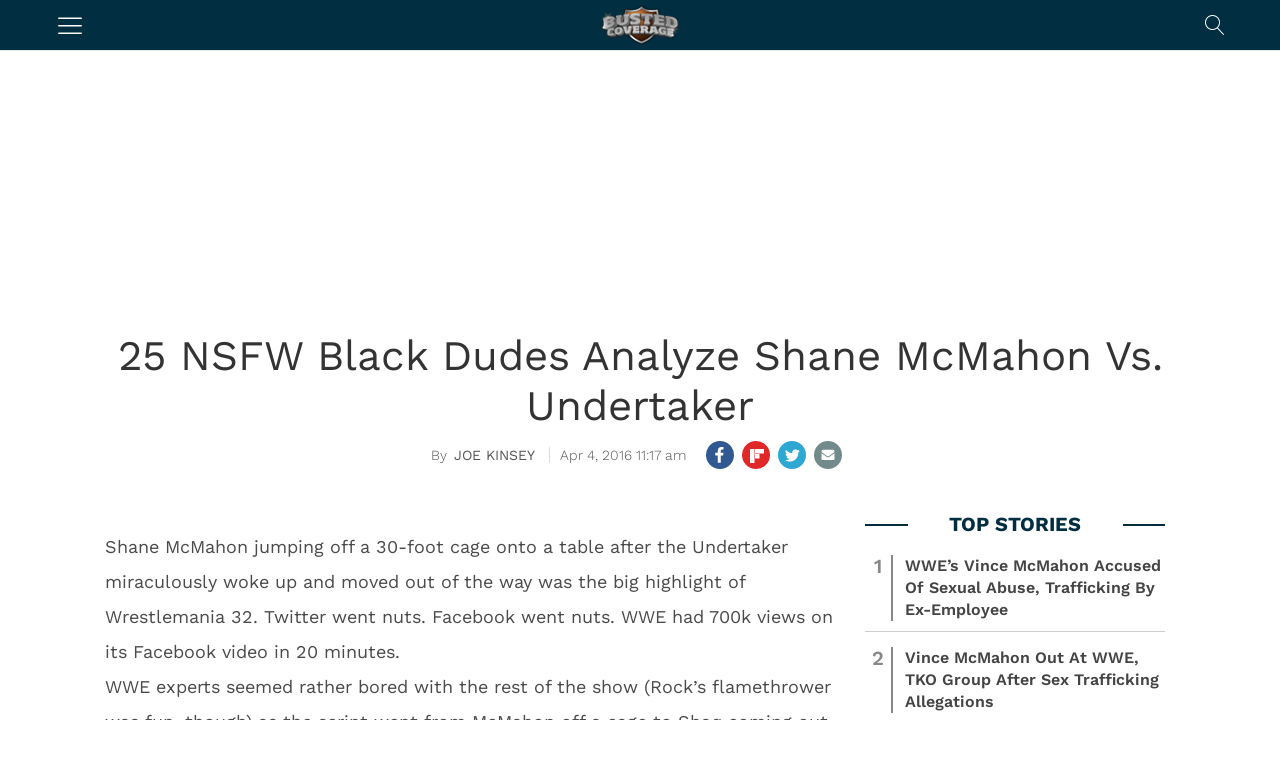

--- FILE ---
content_type: text/html; charset=UTF-8
request_url: https://bustedcoverage.com/2016/04/04/shane-mcmahon-undertaker-wrestlemania-twitter-reaction-video/
body_size: 19690
content:
<!DOCTYPE html>   
<html lang="en-US">

	<head>
		<meta charset = "UTF-8" />
		<meta name="viewport" content="initial-scale=1.0,width=device-width,minimum-scale=1.0,maximum-scale=5.0" />
		<title>25 Black Dudes Analyze Shane McMahon Vs. Undertaker</title>

<meta name="description" content="Twitter reaction to Shane McMahon jumping off a cage at Wrestlemania during a match against the Undertaker. Watch the video here." /><meta name='dailymotion-domain-verification' content='dm0hfhrw6ib5vc23e' />
<meta name="robots" content="noodp" />
<meta name="google-site-verification" content="pdBvf2TczOJPSfTApqWTKsmajg3_LPBoWqsGcMvnW7g" />

<meta name='robots' content='max-image-preview:large' />
<meta property="fb:app_id" content="243600785745817"/>
<meta name="keywords" content="Best of Twitter,Wrestling,Best of Twitter" />
<meta property="og:type" content="article"/>
<meta property="og:site_name" content="Busted Coverage"/>
<meta property="og:locale" content="en_US"/>
<meta name="news_keywords" content="Best of Twitter,Wrestling,Best of Twitter" />
<meta property="og:title" content="25 Black Dudes Analyze Shane McMahon Vs. Undertaker"/>
<meta property="og:description" content="Twitter reaction to Shane McMahon jumping off a cage at Wrestlemania during a match against the Undertaker. Watch the video here."/>
<meta property="og:url" content="https://bustedcoverage.com/2016/04/04/shane-mcmahon-undertaker-wrestlemania-twitter-reaction-video/"/>
<meta property="article:published_time" content="2016-04-04T11:17:22-04:00" />
<meta property="article:modified_time" content="2016-04-04T11:17:22-04:00" />
<meta property="article:publisher" content="https://www.facebook.com/BustedCoverage" />
<link rel="image_src" href="https://bustedcoverage.com/wp-content/themes/coedmediagroup/sites/bustedcoverage/images/default.jpg" />
<meta property="og:image" content="https://bustedcoverage.com/wp-content/themes/coedmediagroup/sites/bustedcoverage/images/default.jpg" />
<meta name="twitter:card" content="photo" />
<meta name="twitter:site" content="@BustedCoverage" />
<meta name="twitter:title" content="25 Black Dudes Analyze Shane McMahon Vs. Undertaker" />
<meta name="twitter:image" content="https://bustedcoverage.com/wp-content/themes/coedmediagroup/sites/bustedcoverage/images/default.jpg" />
<link rel='dns-prefetch' href='//stats.wp.com' />
<link rel='preconnect' href='//c0.wp.com' />
<link rel='preconnect' href='//i0.wp.com' />
<link rel='stylesheet' id='cmg_stylesheet-css' href='https://bustedcoverage.com/wp-content/themes/coedmediagroup/style.css?ver=02-10-2024-v4' type='text/css' media='all' />
<link rel='stylesheet' id='bc_style-css' href='https://bustedcoverage.com/wp-content/themes/coedmediagroup/sites/bustedcoverage/bc_style.css?ver=02-09-2024-v6' type='text/css' media='all' />
<link rel='stylesheet' id='cmg-google-fonts-css' href='https://bustedcoverage.com/wp-content/themes/coedmediagroup/js/font.css?ver=04-29-2024v2' type='text/css' media='all' />
<link rel='stylesheet' id='mediaelement-css' href='https://c0.wp.com/c/6.6.3/wp-includes/js/mediaelement/mediaelementplayer-legacy.min.css' type='text/css' media='all' />
<link rel='stylesheet' id='wp-mediaelement-css' href='https://c0.wp.com/c/6.6.3/wp-includes/js/mediaelement/wp-mediaelement.min.css' type='text/css' media='all' />
<style id='jetpack-sharing-buttons-style-inline-css' type='text/css'>
.jetpack-sharing-buttons__services-list{display:flex;flex-direction:row;flex-wrap:wrap;gap:0;list-style-type:none;margin:5px;padding:0}.jetpack-sharing-buttons__services-list.has-small-icon-size{font-size:12px}.jetpack-sharing-buttons__services-list.has-normal-icon-size{font-size:16px}.jetpack-sharing-buttons__services-list.has-large-icon-size{font-size:24px}.jetpack-sharing-buttons__services-list.has-huge-icon-size{font-size:36px}@media print{.jetpack-sharing-buttons__services-list{display:none!important}}.editor-styles-wrapper .wp-block-jetpack-sharing-buttons{gap:0;padding-inline-start:0}ul.jetpack-sharing-buttons__services-list.has-background{padding:1.25em 2.375em}
</style>
<style id='classic-theme-styles-inline-css' type='text/css'>
/*! This file is auto-generated */
.wp-block-button__link{color:#fff;background-color:#32373c;border-radius:9999px;box-shadow:none;text-decoration:none;padding:calc(.667em + 2px) calc(1.333em + 2px);font-size:1.125em}.wp-block-file__button{background:#32373c;color:#fff;text-decoration:none}
</style>
<style id='global-styles-inline-css' type='text/css'>
:root{--wp--preset--aspect-ratio--square: 1;--wp--preset--aspect-ratio--4-3: 4/3;--wp--preset--aspect-ratio--3-4: 3/4;--wp--preset--aspect-ratio--3-2: 3/2;--wp--preset--aspect-ratio--2-3: 2/3;--wp--preset--aspect-ratio--16-9: 16/9;--wp--preset--aspect-ratio--9-16: 9/16;--wp--preset--color--black: #000000;--wp--preset--color--cyan-bluish-gray: #abb8c3;--wp--preset--color--white: #ffffff;--wp--preset--color--pale-pink: #f78da7;--wp--preset--color--vivid-red: #cf2e2e;--wp--preset--color--luminous-vivid-orange: #ff6900;--wp--preset--color--luminous-vivid-amber: #fcb900;--wp--preset--color--light-green-cyan: #7bdcb5;--wp--preset--color--vivid-green-cyan: #00d084;--wp--preset--color--pale-cyan-blue: #8ed1fc;--wp--preset--color--vivid-cyan-blue: #0693e3;--wp--preset--color--vivid-purple: #9b51e0;--wp--preset--gradient--vivid-cyan-blue-to-vivid-purple: linear-gradient(135deg,rgba(6,147,227,1) 0%,rgb(155,81,224) 100%);--wp--preset--gradient--light-green-cyan-to-vivid-green-cyan: linear-gradient(135deg,rgb(122,220,180) 0%,rgb(0,208,130) 100%);--wp--preset--gradient--luminous-vivid-amber-to-luminous-vivid-orange: linear-gradient(135deg,rgba(252,185,0,1) 0%,rgba(255,105,0,1) 100%);--wp--preset--gradient--luminous-vivid-orange-to-vivid-red: linear-gradient(135deg,rgba(255,105,0,1) 0%,rgb(207,46,46) 100%);--wp--preset--gradient--very-light-gray-to-cyan-bluish-gray: linear-gradient(135deg,rgb(238,238,238) 0%,rgb(169,184,195) 100%);--wp--preset--gradient--cool-to-warm-spectrum: linear-gradient(135deg,rgb(74,234,220) 0%,rgb(151,120,209) 20%,rgb(207,42,186) 40%,rgb(238,44,130) 60%,rgb(251,105,98) 80%,rgb(254,248,76) 100%);--wp--preset--gradient--blush-light-purple: linear-gradient(135deg,rgb(255,206,236) 0%,rgb(152,150,240) 100%);--wp--preset--gradient--blush-bordeaux: linear-gradient(135deg,rgb(254,205,165) 0%,rgb(254,45,45) 50%,rgb(107,0,62) 100%);--wp--preset--gradient--luminous-dusk: linear-gradient(135deg,rgb(255,203,112) 0%,rgb(199,81,192) 50%,rgb(65,88,208) 100%);--wp--preset--gradient--pale-ocean: linear-gradient(135deg,rgb(255,245,203) 0%,rgb(182,227,212) 50%,rgb(51,167,181) 100%);--wp--preset--gradient--electric-grass: linear-gradient(135deg,rgb(202,248,128) 0%,rgb(113,206,126) 100%);--wp--preset--gradient--midnight: linear-gradient(135deg,rgb(2,3,129) 0%,rgb(40,116,252) 100%);--wp--preset--font-size--small: 13px;--wp--preset--font-size--medium: 20px;--wp--preset--font-size--large: 36px;--wp--preset--font-size--x-large: 42px;--wp--preset--spacing--20: 0.44rem;--wp--preset--spacing--30: 0.67rem;--wp--preset--spacing--40: 1rem;--wp--preset--spacing--50: 1.5rem;--wp--preset--spacing--60: 2.25rem;--wp--preset--spacing--70: 3.38rem;--wp--preset--spacing--80: 5.06rem;--wp--preset--shadow--natural: 6px 6px 9px rgba(0, 0, 0, 0.2);--wp--preset--shadow--deep: 12px 12px 50px rgba(0, 0, 0, 0.4);--wp--preset--shadow--sharp: 6px 6px 0px rgba(0, 0, 0, 0.2);--wp--preset--shadow--outlined: 6px 6px 0px -3px rgba(255, 255, 255, 1), 6px 6px rgba(0, 0, 0, 1);--wp--preset--shadow--crisp: 6px 6px 0px rgba(0, 0, 0, 1);}:where(.is-layout-flex){gap: 0.5em;}:where(.is-layout-grid){gap: 0.5em;}body .is-layout-flex{display: flex;}.is-layout-flex{flex-wrap: wrap;align-items: center;}.is-layout-flex > :is(*, div){margin: 0;}body .is-layout-grid{display: grid;}.is-layout-grid > :is(*, div){margin: 0;}:where(.wp-block-columns.is-layout-flex){gap: 2em;}:where(.wp-block-columns.is-layout-grid){gap: 2em;}:where(.wp-block-post-template.is-layout-flex){gap: 1.25em;}:where(.wp-block-post-template.is-layout-grid){gap: 1.25em;}.has-black-color{color: var(--wp--preset--color--black) !important;}.has-cyan-bluish-gray-color{color: var(--wp--preset--color--cyan-bluish-gray) !important;}.has-white-color{color: var(--wp--preset--color--white) !important;}.has-pale-pink-color{color: var(--wp--preset--color--pale-pink) !important;}.has-vivid-red-color{color: var(--wp--preset--color--vivid-red) !important;}.has-luminous-vivid-orange-color{color: var(--wp--preset--color--luminous-vivid-orange) !important;}.has-luminous-vivid-amber-color{color: var(--wp--preset--color--luminous-vivid-amber) !important;}.has-light-green-cyan-color{color: var(--wp--preset--color--light-green-cyan) !important;}.has-vivid-green-cyan-color{color: var(--wp--preset--color--vivid-green-cyan) !important;}.has-pale-cyan-blue-color{color: var(--wp--preset--color--pale-cyan-blue) !important;}.has-vivid-cyan-blue-color{color: var(--wp--preset--color--vivid-cyan-blue) !important;}.has-vivid-purple-color{color: var(--wp--preset--color--vivid-purple) !important;}.has-black-background-color{background-color: var(--wp--preset--color--black) !important;}.has-cyan-bluish-gray-background-color{background-color: var(--wp--preset--color--cyan-bluish-gray) !important;}.has-white-background-color{background-color: var(--wp--preset--color--white) !important;}.has-pale-pink-background-color{background-color: var(--wp--preset--color--pale-pink) !important;}.has-vivid-red-background-color{background-color: var(--wp--preset--color--vivid-red) !important;}.has-luminous-vivid-orange-background-color{background-color: var(--wp--preset--color--luminous-vivid-orange) !important;}.has-luminous-vivid-amber-background-color{background-color: var(--wp--preset--color--luminous-vivid-amber) !important;}.has-light-green-cyan-background-color{background-color: var(--wp--preset--color--light-green-cyan) !important;}.has-vivid-green-cyan-background-color{background-color: var(--wp--preset--color--vivid-green-cyan) !important;}.has-pale-cyan-blue-background-color{background-color: var(--wp--preset--color--pale-cyan-blue) !important;}.has-vivid-cyan-blue-background-color{background-color: var(--wp--preset--color--vivid-cyan-blue) !important;}.has-vivid-purple-background-color{background-color: var(--wp--preset--color--vivid-purple) !important;}.has-black-border-color{border-color: var(--wp--preset--color--black) !important;}.has-cyan-bluish-gray-border-color{border-color: var(--wp--preset--color--cyan-bluish-gray) !important;}.has-white-border-color{border-color: var(--wp--preset--color--white) !important;}.has-pale-pink-border-color{border-color: var(--wp--preset--color--pale-pink) !important;}.has-vivid-red-border-color{border-color: var(--wp--preset--color--vivid-red) !important;}.has-luminous-vivid-orange-border-color{border-color: var(--wp--preset--color--luminous-vivid-orange) !important;}.has-luminous-vivid-amber-border-color{border-color: var(--wp--preset--color--luminous-vivid-amber) !important;}.has-light-green-cyan-border-color{border-color: var(--wp--preset--color--light-green-cyan) !important;}.has-vivid-green-cyan-border-color{border-color: var(--wp--preset--color--vivid-green-cyan) !important;}.has-pale-cyan-blue-border-color{border-color: var(--wp--preset--color--pale-cyan-blue) !important;}.has-vivid-cyan-blue-border-color{border-color: var(--wp--preset--color--vivid-cyan-blue) !important;}.has-vivid-purple-border-color{border-color: var(--wp--preset--color--vivid-purple) !important;}.has-vivid-cyan-blue-to-vivid-purple-gradient-background{background: var(--wp--preset--gradient--vivid-cyan-blue-to-vivid-purple) !important;}.has-light-green-cyan-to-vivid-green-cyan-gradient-background{background: var(--wp--preset--gradient--light-green-cyan-to-vivid-green-cyan) !important;}.has-luminous-vivid-amber-to-luminous-vivid-orange-gradient-background{background: var(--wp--preset--gradient--luminous-vivid-amber-to-luminous-vivid-orange) !important;}.has-luminous-vivid-orange-to-vivid-red-gradient-background{background: var(--wp--preset--gradient--luminous-vivid-orange-to-vivid-red) !important;}.has-very-light-gray-to-cyan-bluish-gray-gradient-background{background: var(--wp--preset--gradient--very-light-gray-to-cyan-bluish-gray) !important;}.has-cool-to-warm-spectrum-gradient-background{background: var(--wp--preset--gradient--cool-to-warm-spectrum) !important;}.has-blush-light-purple-gradient-background{background: var(--wp--preset--gradient--blush-light-purple) !important;}.has-blush-bordeaux-gradient-background{background: var(--wp--preset--gradient--blush-bordeaux) !important;}.has-luminous-dusk-gradient-background{background: var(--wp--preset--gradient--luminous-dusk) !important;}.has-pale-ocean-gradient-background{background: var(--wp--preset--gradient--pale-ocean) !important;}.has-electric-grass-gradient-background{background: var(--wp--preset--gradient--electric-grass) !important;}.has-midnight-gradient-background{background: var(--wp--preset--gradient--midnight) !important;}.has-small-font-size{font-size: var(--wp--preset--font-size--small) !important;}.has-medium-font-size{font-size: var(--wp--preset--font-size--medium) !important;}.has-large-font-size{font-size: var(--wp--preset--font-size--large) !important;}.has-x-large-font-size{font-size: var(--wp--preset--font-size--x-large) !important;}
:where(.wp-block-post-template.is-layout-flex){gap: 1.25em;}:where(.wp-block-post-template.is-layout-grid){gap: 1.25em;}
:where(.wp-block-columns.is-layout-flex){gap: 2em;}:where(.wp-block-columns.is-layout-grid){gap: 2em;}
:root :where(.wp-block-pullquote){font-size: 1.5em;line-height: 1.6;}
</style>
<script type="text/javascript" id="cmg_load-js-extra">
/* <![CDATA[ */
var cmg_load_params = {"cmgGAID":"UA-563960-7","cmgSite":"bustedcoverage","postId":"1801639","cats":"Best of Twitter,Wrestling","tags":"Shane McMahon,Undertaker","pageType":"single_post","taxTitle":"","postAuthor":"Joe Kinsey","dfpPID":"\/236277928\/BC\/BC_","skipsAds":"1979505","rtkHB":"1","rtkUnits":{"desktop":{"lazy":{"Revaza_728x90_Desktop_C":"RTK_9kLB","Revaza_300x250_Desktop_A":"RTK_b2eX","Revaza_300x250_Desktop_C":"RTK_7hDu","Revaza_728x90_Desktop_B":"RTK_kRPB"},"eager":{"Revaza_728x90_Desktop_A":"RTK_ZsRb","Revaza_300x250_Desktop_E":"RTK_8duk"}},"mobile":{"lazy":{"Revaza_300x250_Desktop_E":"RTK_8duk","Revaza_300x250_Desktop_D":"RTK_maGp","Revaza_300x250_Desktop_C":"RTK_7hDu"},"eager":{"Revaza_320x50_Mobile":"RTK_uH88"}}},"rtkDTID":"R79x","rtkMOBID":"bbY7","cmgSSC":"0","taboolaPlacement":"Below Article Thumbnails","taboolaContainer":"taboola-below-article-thumbnails","layout":"","rtkDTUrl":"\/\/779.hostedprebid.com\/R79x\/9kLB_b2eX_7hDu_kRPB_ZsRb_8duk\/jita.js?dfp=1","rtkMOBUrl":"\/\/779.hostedprebid.com\/bbY7\/8duk_7hDu_uH88_maGp\/jita.js?dfp=1","rtkDTLazyCodes":"RTK_9kLB,RTK_b2eX,RTK_7hDu,RTK_kRPB","rtkMobLazyCodes":"RTK_8duk,RTK_maGp,RTK_7hDu","cmgPreBidJSON":"{\"prebid_partners\":[{\"partner_id\":\"sovrn\",\"placements\":{\"300_ATF_ROS\":\"330272\",\"728_ATF_ROS\":\"330270\",\"300_IN_CONTENT_ROS\":\"330278\",\"300_ATF_GAL\":\"330279\",\"728_ATF_GAL\":\"330280\",\"MOB_320_GAL_ROS\":\"330281\",\"160_BTF_ROS\":\"328315\",\"300_A_ROS\":\"330276\",\"300_B_ROS\":\"330277\",\"728_BTF_ROS\":\"330271\",\"300_BTF_ROS\":\"330269\"}},{\"partner_id\":\"triplelift\",\"placements\":{\"300_ATF_ROS\":\"BC_300_ATF_ROS\",\"728_ATF_ROS\":\"BC_728_ATF_ROS\",\"300_IN_CONTENT_ROS\":\"BC_300_IN_CONTENT_ROS\",\"300_ATF_GAL\":\"BC_300_ATF_GAL\",\"728_ATF_GAL\":\"BC_728_ATF_GAL\",\"MOB_320_GAL_ROS\":\"BC_MOB_320_GAL_ROS\",\"160_BTF_ROS\":\"BC_160_BTF_ROS\",\"300_A_ROS\":\"BC_300_A_ROS\",\"300_B_ROS\":\"BC_300_B_ROS\",\"728_BTF_ROS\":\"BC_728_BTF_ROS\",\"300_BTF_ROS\":\"BC_300_BTF_ROS\"}},{\"partner_id\":\"medianet\",\"cid\":{\"300_ATF_ROS\":\"8CUG84A3Y\",\"728_ATF_ROS\":\"8CUG84A3Y\",\"300_IN_CONTENT_ROS\":\"8CUG84A3Y\",\"300_ATF_GAL\":\"8CUG84A3Y\",\"728_ATF_GAL\":\"8CUG84A3Y\",\"MOB_320_GAL_ROS\":\"8CUG84A3Y\",\"160_BTF_ROS\":\"\",\"300_A_ROS\":\"8CUG84A3Y\",\"300_B_ROS\":\"8CUG84A3Y\",\"728_BTF_ROS\":\"8CUG84A3Y\",\"300_BTF_ROS\":\"8CUG84A3Y\"},\"crid\":{\"300_ATF_ROS\":\"886061248\",\"728_ATF_ROS\":\"832042198\",\"300_IN_CONTENT_ROS\":\"559350688\",\"300_ATF_GAL\":\"559350688\",\"728_ATF_GAL\":\"528066648\",\"MOB_320_GAL_ROS\":\"344618282\",\"160_BTF_ROS\":\"\",\"300_A_ROS\":\"538856160\",\"300_B_ROS\":\"559350688\",\"728_BTF_ROS\":\"528066648\",\"300_BTF_ROS\":\"886061248\"}},{\"partner_id\":\"amx\",\"placements\":{\"300_ATF_ROS\":\"BC_300_ATF_ROS\",\"728_ATF_ROS\":\"BC_728_ATF_ROS\",\"300_IN_CONTENT_ROS\":\"BC_300_IN_CONTENT_ROS\",\"300_ATF_GAL\":\"BC_300_ATF_GAL\",\"728_ATF_GAL\":\"BC_728_ATF_GAL\",\"MOB_320_GAL_ROS\":\"BC_MOB_320_GAL_ROS\",\"160_BTF_ROS\":\"BC_160_BTF_ROS\",\"300_A_ROS\":\"BC_300_A_ROS\",\"300_B_ROS\":\"BC_300_B_ROS\",\"728_BTF_ROS\":\"BC_728_BTF_ROS\",\"300_BTF_ROS\":\"BC_300_BTF_ROS\"}},{\"partner_id\":\"openx\",\"placements\":{\"300_ATF_ROS\":\"538526066\",\"728_ATF_ROS\":\"538526073\",\"300_IN_CONTENT_ROS\":\"538526068\",\"300_ATF_GAL\":\"538166647\",\"728_ATF_GAL\":\"538526074\",\"MOB_320_GAL_ROS\":\"538526072\",\"160_BTF_ROS\":\"538526069\",\"300_A_ROS\":\"538526064\",\"300_B_ROS\":\"538526062\",\"728_BTF_ROS\":\"538526063\",\"300_BTF_ROS\":\"538526067\"}},{\"partner_id\":\"appnexus\",\"placements\":{\"300_ATF_ROS\":\"7058669\",\"728_ATF_ROS\":\"7058672\",\"300_IN_CONTENT_ROS\":\"7058679\",\"300_ATF_GAL\":\"7058678\",\"728_ATF_GAL\":\"7058677\",\"MOB_320_GAL_ROS\":\"7058684\",\"160_BTF_ROS\":\"21028550\",\"300_A_ROS\":\"21028548\",\"300_B_ROS\":\"21028549\",\"728_BTF_ROS\":\"21028547\",\"300_BTF_ROS\":\"19197701\"}},{\"partner_id\":\"rubicon\",\"placements\":{\"300_ATF_ROS\":\"422814\",\"728_ATF_ROS\":\"422814\",\"300_IN_CONTENT_ROS\":\"422806\",\"300_ATF_GAL\":\"422800\",\"728_ATF_GAL\":\"422800\",\"MOB_320_GAL_ROS\":\"422800\",\"160_BTF_ROS\":\"1528126\",\"300_A_ROS\":\"1528124\",\"300_B_ROS\":\"1528122\",\"728_BTF_ROS\":\"1528120\",\"300_BTF_ROS\":\"1528120\"},\"site_id\":\"89754\",\"floor\":\"0.01\",\"sizes\":{\"300_ATF_ROS\":\"15\",\"728_ATF_ROS\":\"2\",\"300_IN_CONTENT_ROS\":\"15\",\"300_ATF_GAL\":\"15\",\"728_ATF_GAL\":\"2\",\"MOB_320_GAL_ROS\":\"43\",\"160_BTF_ROS\":\"9\",\"300_A_ROS\":\"15\",\"300_B_ROS\":\"15\",\"728_BTF_ROS\":\"2\",\"300_BTF_ROS\":\"15\"}},{\"partner_id\":\"sharethrough\",\"placements\":{\"300_ATF_ROS\":\"\",\"728_ATF_ROS\":\"\",\"300_IN_CONTENT_ROS\":\"\",\"300_ATF_GAL\":\"\",\"728_ATF_GAL\":\"\",\"MOB_320_GAL_ROS\":\"\",\"160_BTF_ROS\":\"\",\"300_A_ROS\":\"\",\"300_B_ROS\":\"\",\"728_BTF_ROS\":\"\",\"300_BTF_ROS\":\"\"}}]}","prebidHB":"1","amazonHB":"1"};
/* ]]> */
</script>
<script type="text/javascript" src="https://bustedcoverage.com/wp-content/themes/coedmediagroup/js/load.js?ver=11-11-2024-v45" id="cmg_load-js"></script>
<link rel="https://api.w.org/" href="https://bustedcoverage.com/wp-json/" /><link rel="alternate" title="JSON" type="application/json" href="https://bustedcoverage.com/wp-json/wp/v2/posts/1801639" /><link rel="EditURI" type="application/rsd+xml" title="RSD" href="https://bustedcoverage.com/xmlrpc.php?rsd" />
<meta name="generator" content="WordPress 6.6.3" />
<link rel="canonical" href="https://bustedcoverage.com/2016/04/04/shane-mcmahon-undertaker-wrestlemania-twitter-reaction-video/" />
<link rel='shortlink' href='https://bustedcoverage.com/?p=1801639' />
<link rel="alternate" title="oEmbed (JSON)" type="application/json+oembed" href="https://bustedcoverage.com/wp-json/oembed/1.0/embed?url=https%3A%2F%2Fbustedcoverage.com%2F2016%2F04%2F04%2Fshane-mcmahon-undertaker-wrestlemania-twitter-reaction-video%2F" />
<link rel="alternate" title="oEmbed (XML)" type="text/xml+oembed" href="https://bustedcoverage.com/wp-json/oembed/1.0/embed?url=https%3A%2F%2Fbustedcoverage.com%2F2016%2F04%2F04%2Fshane-mcmahon-undertaker-wrestlemania-twitter-reaction-video%2F&#038;format=xml" />
	<style>img#wpstats{display:none}</style>
		<script type="application/ld+json">{"@context": "https://schema.org","@type": "Organization","@id": "https://bustedcoverage.com/#organization","name": "Busted Coverage","url": "https://bustedcoverage.com","logo": "https://bustedcoverage.com/wp-content/themes/coedmediagroup/sites/bustedcoverage/images/site_logo.png","sameAs": ["https://twitter.com/bustedcoverage","https://www.instagram.com/bustedcoverage/","https://www.facebook.com/BustedCoverage/","https://www.youtube.com/user/BustedCoverage","https://www.crunchbase.com/organization/busted-coverage"]}</script><link rel="amphtml" href="https://bustedcoverage.com/2016/04/04/shane-mcmahon-undertaker-wrestlemania-twitter-reaction-video/amp/"><style id="uagb-style-frontend-1801639">.uag-blocks-common-selector{z-index:var(--z-index-desktop) !important}@media (max-width: 976px){.uag-blocks-common-selector{z-index:var(--z-index-tablet) !important}}@media (max-width: 767px){.uag-blocks-common-selector{z-index:var(--z-index-mobile) !important}}
</style><link rel="icon" href="https://i0.wp.com/bustedcoverage.com/wp-content/uploads/2020/08/bc_favicon.png?fit=32%2C32&#038;ssl=1" sizes="32x32" />
<link rel="icon" href="https://i0.wp.com/bustedcoverage.com/wp-content/uploads/2020/08/bc_favicon.png?fit=192%2C192&#038;ssl=1" sizes="192x192" />
<link rel="apple-touch-icon" href="https://i0.wp.com/bustedcoverage.com/wp-content/uploads/2020/08/bc_favicon.png?fit=180%2C180&#038;ssl=1" />
<meta name="msapplication-TileImage" content="https://i0.wp.com/bustedcoverage.com/wp-content/uploads/2020/08/bc_favicon.png?fit=270%2C270&#038;ssl=1" />
	
<!-- Google Tag Manager -->
<script>(function(w,d,s,l,i){w[l]=w[l]||[];w[l].push({'gtm.start':
new Date().getTime(),event:'gtm.js'});var f=d.getElementsByTagName(s)[0],
j=d.createElement(s),dl=l!='dataLayer'?'&l='+l:'';j.async=true;j.src=
'https://www.googletagmanager.com/gtm.js?id='+i+dl;f.parentNode.insertBefore(j,f);
})(window,document,'script','dataLayer','GTM-TZ4CRVNS');</script>
<!-- End Google Tag Manager -->

<script type="text/javascript">
 window._taboola = window._taboola || [];
 _taboola.push({article:'auto'});
 !function (e, f, u, i) {
 if (!document.getElementById(i)){
 e.async = 1;
 e.src = u;
 e.id = i;
 f.parentNode.insertBefore(e, f);
 }
 }(document.createElement('script'),
 document.getElementsByTagName('script')[0],
 '//cdn.taboola.com/libtrc/tracsionmedia-network/loader.js',
 'tb_loader_script');
 if(window.performance && typeof window.performance.mark == 'function')
 {window.performance.mark('tbl_ic');}
</script>

</head>
	<body class="post-template-default single single-post postid-1801639 single-format-standard">
		
		<svg style="position: absolute; width: 0; height: 0; overflow: hidden;" version="1.1" xmlns="http://www.w3.org/2000/svg" xmlns:xlink="http://www.w3.org/1999/xlink">
<defs>
<!--search-->
<symbol id="cmg_search" viewBox="0 0 1024 1024"><path class="path1" d="M966.070 981.101l-304.302-331.965c68.573-71.754 106.232-165.549 106.232-265.136 0-102.57-39.942-199-112.47-271.53s-168.96-112.47-271.53-112.47-199 39.942-271.53 112.47-112.47 168.96-112.47 271.53 39.942 199.002 112.47 271.53 168.96 112.47 271.53 112.47c88.362 0 172.152-29.667 240.043-84.248l304.285 331.947c5.050 5.507 11.954 8.301 18.878 8.301 6.179 0 12.378-2.226 17.293-6.728 10.421-9.555 11.126-25.749 1.571-36.171zM51.2 384c0-183.506 149.294-332.8 332.8-332.8s332.8 149.294 332.8 332.8-149.294 332.8-332.8 332.8-332.8-149.294-332.8-332.8z"></path></symbol>
<!--close-->
<symbol id="cmg_close" viewBox="0 0 25 32"><path class="path1" d="M23.179 23.607q0 0.714-0.5 1.214l-2.429 2.429q-0.5 0.5-1.214 0.5t-1.214-0.5l-5.25-5.25-5.25 5.25q-0.5 0.5-1.214 0.5t-1.214-0.5l-2.429-2.429q-0.5-0.5-0.5-1.214t0.5-1.214l5.25-5.25-5.25-5.25q-0.5-0.5-0.5-1.214t0.5-1.214l2.429-2.429q0.5-0.5 1.214-0.5t1.214 0.5l5.25 5.25 5.25-5.25q0.5-0.5 1.214-0.5t1.214 0.5l2.429 2.429q0.5 0.5 0.5 1.214t-0.5 1.214l-5.25 5.25 5.25 5.25q0.5 0.5 0.5 1.214z"></path></symbol>
<!--camera-->
<symbol id="cmg_camera" viewBox="0 0 34 32"><path class="path1" d="M17.143 12q2.125 0 3.634 1.509t1.509 3.634-1.509 3.634-3.634 1.509-3.634-1.509-1.509-3.634 1.509-3.634 3.634-1.509zM29.714 4.571q1.893 0 3.232 1.339t1.339 3.232v16q0 1.893-1.339 3.232t-3.232 1.339h-25.143q-1.893 0-3.232-1.339t-1.339-3.232v-16q0-1.893 1.339-3.232t3.232-1.339h4l0.911-2.429q0.339-0.875 1.241-1.509t1.848-0.634h9.143q0.946 0 1.848 0.634t1.241 1.509l0.911 2.429h4zM17.143 25.143q3.304 0 5.652-2.348t2.348-5.652-2.348-5.652-5.652-2.348-5.652 2.348-2.348 5.652 2.348 5.652 5.652 2.348z"></path></symbol>
<!--comment-->
<symbol id="cmg_sms_path" viewBox="0 0 32 32"><path class="path1" d="M32 16q0 3.107-2.143 5.741t-5.821 4.161-8.036 1.527q-1.25 0-2.589-0.143-3.536 3.125-8.214 4.321-0.875 0.25-2.036 0.393-0.304 0.036-0.545-0.161t-0.313-0.518v-0.018q-0.054-0.071-0.009-0.214t0.036-0.179 0.080-0.17l0.107-0.161t0.125-0.152 0.143-0.161q0.125-0.143 0.554-0.616t0.616-0.679 0.554-0.705 0.58-0.911 0.482-1.054 0.464-1.357q-2.804-1.589-4.42-3.929t-1.616-5.018q0-2.321 1.268-4.438t3.411-3.652 5.107-2.438 6.214-0.902q4.357 0 8.036 1.527t5.821 4.161 2.143 5.741z"></path></symbol>
<!--twitter-square-->
<symbol id="cmg_twitter" viewBox="0 0 27 32"><path class="path1" d="M22.857 10.893q-1 0.446-2.161 0.607 1.214-0.714 1.661-2.089-1.161 0.679-2.393 0.911-1.089-1.179-2.732-1.179-1.554 0-2.652 1.098t-1.098 2.652q0 0.518 0.089 0.857-2.304-0.125-4.321-1.161t-3.429-2.768q-0.518 0.893-0.518 1.893 0 2.036 1.625 3.125-0.839-0.018-1.786-0.464v0.036q0 1.339 0.893 2.384t2.196 1.295q-0.518 0.143-0.911 0.143-0.232 0-0.696-0.071 0.375 1.125 1.33 1.857t2.17 0.75q-2.071 1.607-4.661 1.607-0.464 0-0.893-0.054 2.643 1.679 5.75 1.679 2 0 3.75-0.634t3-1.696 2.152-2.446 1.339-2.893 0.438-3.009q0-0.321-0.018-0.482 1.125-0.804 1.875-1.946zM27.429 7.429v17.143q0 2.125-1.509 3.634t-3.634 1.509h-17.143q-2.125 0-3.634-1.509t-1.509-3.634v-17.143q0-2.125 1.509-3.634t3.634-1.509h17.143q2.125 0 3.634 1.509t1.509 3.634z"></path></symbol>
<!--facebook-square-->
<symbol id="cmg_facebook" viewBox="0 0 27 32"><path class="path1" d="M22.286 2.286q2.125 0 3.634 1.509t1.509 3.634v17.143q0 2.125-1.509 3.634t-3.634 1.509h-3.357v-10.625h3.554l0.536-4.143h-4.089v-2.643q0-1 0.42-1.5t1.634-0.5l2.179-0.018v-3.696q-1.125-0.161-3.179-0.161-2.429 0-3.884 1.429t-1.455 4.036v3.054h-3.571v4.143h3.571v10.625h-9.5q-2.125 0-3.634-1.509t-1.509-3.634v-17.143q0-2.125 1.509-3.634t3.634-1.509h17.143z"></path></symbol>
<!--twitter-->
<symbol id="cmg_twitter_path" viewBox="0 0 30 32"><path class="path1" d="M28.929 7.286q-1.196 1.75-2.893 2.982 0.018 0.25 0.018 0.75 0 2.321-0.679 4.634t-2.063 4.437-3.295 3.759-4.607 2.607-5.768 0.973q-4.839 0-8.857-2.589 0.625 0.071 1.393 0.071 4.018 0 7.161-2.464-1.875-0.036-3.357-1.152t-2.036-2.848q0.589 0.089 1.089 0.089 0.768 0 1.518-0.196-2-0.411-3.313-1.991t-1.313-3.67v-0.071q1.214 0.679 2.607 0.732-1.179-0.786-1.875-2.054t-0.696-2.75q0-1.571 0.786-2.911 2.161 2.661 5.259 4.259t6.634 1.777q-0.143-0.679-0.143-1.321 0-2.393 1.688-4.080t4.080-1.688q2.5 0 4.214 1.821 1.946-0.375 3.661-1.393-0.661 2.054-2.536 3.179 1.661-0.179 3.321-0.893z"></path></symbol>
<!--facebook-->
<symbol id="cmg_facebook_path" viewBox="0 0 19 32">
<path class="path1" d="M17.125 0.214v4.714h-2.804q-1.536 0-2.071 0.643t-0.536 1.929v3.375h5.232l-0.696 5.286h-4.536v13.554h-5.464v-13.554h-4.554v-5.286h4.554v-3.893q0-3.321 1.857-5.152t4.946-1.83q2.625 0 4.071 0.214z"></path></symbol>
<!--bars-->
<symbol id="cmg_bars" viewBox="0 0 1024 1024"><path class="path1" d="M896 307.2h-768c-14.138 0-25.6-11.462-25.6-25.6s11.462-25.6 25.6-25.6h768c14.139 0 25.6 11.462 25.6 25.6s-11.461 25.6-25.6 25.6z"></path><path class="path2" d="M896 563.2h-768c-14.138 0-25.6-11.461-25.6-25.6s11.462-25.6 25.6-25.6h768c14.139 0 25.6 11.461 25.6 25.6s-11.461 25.6-25.6 25.6z"></path><path class="path3" d="M896 819.2h-768c-14.138 0-25.6-11.461-25.6-25.6s11.462-25.6 25.6-25.6h768c14.139 0 25.6 11.461 25.6 25.6s-11.461 25.6-25.6 25.6z"></path></symbol>
<!--pinterest-square-->
<symbol id="cmg_pin" viewBox="0 0 27 32"><path class="path1" d="M22.286 2.286q2.125 0 3.634 1.509t1.509 3.634v17.143q0 2.125-1.509 3.634t-3.634 1.509h-12.946q1.518-2.179 1.929-3.75 0.161-0.607 0.946-3.732 0.375 0.696 1.313 1.196t2.009 0.5q3.232 0 5.277-2.634t2.045-6.67q0-1.5-0.625-2.902t-1.723-2.482-2.723-1.732-3.518-0.652q-1.857 0-3.473 0.509t-2.732 1.366-1.92 1.955-1.188 2.286-0.384 2.366q0 1.821 0.705 3.214t2.080 1.964q0.232 0.089 0.42 0t0.259-0.339q0.179-0.786 0.268-1.089 0.107-0.411-0.196-0.75-0.893-1.107-0.893-2.679 0-2.679 1.848-4.58t4.83-1.902q2.661 0 4.152 1.446t1.491 3.75q0 3-1.205 5.107t-3.098 2.107q-1.071 0-1.732-0.777t-0.411-1.848q0.143-0.607 0.473-1.652t0.527-1.821 0.196-1.33q0-0.875-0.473-1.455t-1.348-0.58q-1.089 0-1.848 1.009t-0.759 2.491q0 1.286 0.429 2.161l-1.75 7.393q-0.429 1.786-0.125 4.536h-3.268q-2.125 0-3.634-1.509t-1.509-3.634v-17.143q0-2.125 1.509-3.634t3.634-1.509h17.143z"></path></symbol>
<!--envelope-->
<symbol id="cmg_email_path" viewBox="0 0 32 32"><path class="path1" d="M32 12.679v14.179q0 1.179-0.839 2.018t-2.018 0.839h-26.286q-1.179 0-2.018-0.839t-0.839-2.018v-14.179q0.786 0.875 1.804 1.554 6.464 4.393 8.875 6.161 1.018 0.75 1.652 1.17t1.688 0.857 1.964 0.438h0.036q0.911 0 1.964-0.438t1.688-0.857 1.652-1.17q3.036-2.196 8.893-6.161 1.018-0.696 1.786-1.554zM32 7.429q0 1.411-0.875 2.696t-2.179 2.196q-6.714 4.661-8.357 5.804-0.179 0.125-0.759 0.545t-0.964 0.679-0.929 0.58-1.027 0.482-0.893 0.161h-0.036q-0.411 0-0.893-0.161t-1.027-0.482-0.929-0.58-0.964-0.679-0.759-0.545q-1.625-1.143-4.679-3.259t-3.661-2.545q-1.107-0.75-2.089-2.063t-0.982-2.438q0-1.393 0.741-2.321t2.116-0.929h26.286q1.161 0 2.009 0.839t0.848 2.018z"></path></symbol>
<!--angle-left-->
<symbol id="cmg_angle-left" viewBox="0 0 1024 1024"><path class="path1" d="M716.8 1024c6.552 0 13.102-2.499 18.101-7.499 9.998-9.997 9.998-26.206 0-36.203l-442.698-442.698 442.698-442.699c9.998-9.997 9.998-26.206 0-36.203s-26.206-9.998-36.203 0l-460.8 460.8c-9.998 9.997-9.998 26.206 0 36.203l460.8 460.8c5 5 11.55 7.499 18.102 7.499z"></path></symbol>
<!--angle-right-->
<symbol id="cmg_angle-right" viewBox="0 0 1024 1024"><path class="path1" d="M256 1024c-6.552 0-13.102-2.499-18.101-7.499-9.998-9.997-9.998-26.206 0-36.203l442.698-442.698-442.698-442.699c-9.998-9.997-9.998-26.206 0-36.203s26.206-9.998 36.203 0l460.8 460.8c9.998 9.997 9.998 26.206 0 36.203l-460.8 460.8c-5 5-11.55 7.499-18.102 7.499z"></path></symbol>
<!--thumbs-up-->
<symbol id="cmg_thumbs-up" viewBox="0 0 29 32"><path class="path1" d="M4.571 24q0-0.464-0.339-0.804t-0.804-0.339q-0.482 0-0.813 0.339t-0.33 0.804q0 0.482 0.33 0.813t0.813 0.33q0.464 0 0.804-0.33t0.339-0.813zM7.429 14.857v11.429q0 0.464-0.339 0.804t-0.804 0.339h-5.143q-0.464 0-0.804-0.339t-0.339-0.804v-11.429q0-0.464 0.339-0.804t0.804-0.339h5.143q0.464 0 0.804 0.339t0.339 0.804zM28.571 14.857q0 1.536-0.982 2.661 0.268 0.786 0.268 1.357 0.054 1.357-0.768 2.446 0.304 1 0 2.089-0.268 1.018-0.964 1.679 0.161 2-0.875 3.232-1.143 1.357-3.518 1.393h-2.304q-1.179 0-2.571-0.277t-2.17-0.518-2.152-0.705q-2.196-0.768-2.821-0.786-0.464-0.018-0.804-0.348t-0.339-0.795v-11.446q0-0.446 0.321-0.777t0.768-0.366q0.429-0.036 1.357-1.054t1.804-2.161q1.214-1.554 1.804-2.143 0.321-0.321 0.554-0.857t0.313-0.866 0.241-1.080q0.125-0.696 0.223-1.089t0.348-0.929 0.607-0.893q0.339-0.339 0.804-0.339 0.821 0 1.473 0.188t1.071 0.464 0.714 0.723 0.429 0.804 0.214 0.893 0.089 0.804 0.009 0.696q0 0.679-0.17 1.357t-0.339 1.071-0.491 1q-0.054 0.107-0.179 0.321t-0.196 0.393-0.143 0.429h4.946q1.393 0 2.411 1.018t1.018 2.411z"></path></symbol>
<!--youtube-square-->
<symbol id="cmg_ytube" viewBox="0 0 27 32"><path class="path1" d="M16.411 23.268v-2.804q0-0.893-0.518-0.893-0.304 0-0.589 0.286v4q0.286 0.286 0.589 0.286 0.518 0 0.518-0.875zM19.696 21.089h1.179v-0.607q0-0.911-0.589-0.911t-0.589 0.911v0.607zM9.5 16.339v1.25h-1.429v7.554h-1.321v-7.554h-1.393v-1.25h4.143zM13.089 18.589v6.554h-1.196v-0.714q-0.696 0.804-1.357 0.804-0.589 0-0.75-0.5-0.107-0.286-0.107-0.964v-5.179h1.179v4.821q0 0.429 0.018 0.464 0.018 0.268 0.268 0.268 0.357 0 0.75-0.554v-5h1.196zM17.589 20.571v2.607q0 0.929-0.125 1.304-0.214 0.75-0.946 0.75-0.625 0-1.214-0.732v0.643h-1.196v-8.804h1.196v2.875q0.571-0.714 1.214-0.714 0.732 0 0.946 0.75 0.125 0.375 0.125 1.321zM22.071 22.875v0.161q0 0.518-0.036 0.768-0.054 0.393-0.268 0.714-0.482 0.714-1.429 0.714-0.929 0-1.446-0.679-0.375-0.482-0.375-1.536v-2.304q0-1.054 0.357-1.536 0.518-0.679 1.429-0.679t1.393 0.679q0.375 0.5 0.375 1.536v1.357h-2.375v1.161q0 0.911 0.607 0.911 0.429 0 0.536-0.464 0-0.018 0.009-0.125t0.009-0.295v-0.384h1.214zM14.018 8.161v2.786q0 0.911-0.571 0.911t-0.571-0.911v-2.786q0-0.929 0.571-0.929t0.571 0.929zM23.536 20.893q0-3.161-0.339-4.643-0.179-0.786-0.768-1.313t-1.357-0.616q-2.429-0.268-7.357-0.268-4.911 0-7.339 0.268-0.786 0.089-1.366 0.616t-0.759 1.313q-0.357 1.554-0.357 4.643 0 3.143 0.357 4.643 0.179 0.768 0.759 1.304t1.348 0.625q2.446 0.268 7.357 0.268t7.357-0.268q0.768-0.089 1.348-0.625t0.759-1.304q0.357-1.5 0.357-4.643zM10.054 9.268l1.607-5.286h-1.339l-0.911 3.482-0.946-3.482h-1.393l0.429 1.232t0.411 1.232q0.625 1.839 0.821 2.821v3.589h1.321v-3.589zM15.214 10.714v-2.321q0-1.036-0.375-1.554-0.518-0.679-1.393-0.679-0.911 0-1.393 0.679-0.375 0.518-0.375 1.554v2.321q0 1.036 0.375 1.554 0.482 0.679 1.393 0.679 0.875 0 1.393-0.679 0.375-0.482 0.375-1.554zM18.446 12.857h1.196v-6.607h-1.196v5.054q-0.393 0.554-0.75 0.554-0.268 0-0.286-0.286-0.018-0.036-0.018-0.464v-4.857h-1.196v5.232q0 0.661 0.107 0.982 0.196 0.482 0.768 0.482 0.643 0 1.375-0.804v0.714zM27.429 7.429v17.143q0 2.125-1.509 3.634t-3.634 1.509h-17.143q-2.125 0-3.634-1.509t-1.509-3.634v-17.143q0-2.125 1.509-3.634t3.634-1.509h17.143q2.125 0 3.634 1.509t1.509 3.634z"></path></symbol>
<!--instagram-->
<symbol id="cmg_instagram" viewBox="0 0 27 32"><path class="path1" d="M18.286 16q0-1.893-1.339-3.232t-3.232-1.339-3.232 1.339-1.339 3.232 1.339 3.232 3.232 1.339 3.232-1.339 1.339-3.232zM20.75 16q0 2.929-2.054 4.982t-4.982 2.054-4.982-2.054-2.054-4.982 2.054-4.982 4.982-2.054 4.982 2.054 2.054 4.982zM22.679 8.679q0 0.679-0.482 1.161t-1.161 0.482-1.161-0.482-0.482-1.161 0.482-1.161 1.161-0.482 1.161 0.482 0.482 1.161zM13.714 4.75q-0.125 0-1.366-0.009t-1.884 0-1.723 0.054-1.839 0.179-1.277 0.33q-0.893 0.357-1.571 1.036t-1.036 1.571q-0.196 0.518-0.33 1.277t-0.179 1.839-0.054 1.723 0 1.884 0.009 1.366-0.009 1.366 0 1.884 0.054 1.723 0.179 1.839 0.33 1.277q0.357 0.893 1.036 1.571t1.571 1.036q0.518 0.196 1.277 0.33t1.839 0.179 1.723 0.054 1.884 0 1.366-0.009 1.366 0.009 1.884 0 1.723-0.054 1.839-0.179 1.277-0.33q0.893-0.357 1.571-1.036t1.036-1.571q0.196-0.518 0.33-1.277t0.179-1.839 0.054-1.723 0-1.884-0.009-1.366 0.009-1.366 0-1.884-0.054-1.723-0.179-1.839-0.33-1.277q-0.357-0.893-1.036-1.571t-1.571-1.036q-0.518-0.196-1.277-0.33t-1.839-0.179-1.723-0.054-1.884 0-1.366 0.009zM27.429 16q0 4.089-0.089 5.661-0.179 3.714-2.214 5.75t-5.75 2.214q-1.571 0.089-5.661 0.089t-5.661-0.089q-3.714-0.179-5.75-2.214t-2.214-5.75q-0.089-1.571-0.089-5.661t0.089-5.661q0.179-3.714 2.214-5.75t5.75-2.214q1.571-0.089 5.661-0.089t5.661 0.089q3.714 0.179 5.75 2.214t2.214 5.75q0.089 1.571 0.089 5.661z"></path></symbol>
<!--pinterest-p-->
<symbol id="cmg_pinterest_path" viewBox="0 0 23 32"><path class="path1" d="M0 10.661q0-1.929 0.67-3.634t1.848-2.973 2.714-2.196 3.304-1.393 3.607-0.464q2.821 0 5.25 1.188t3.946 3.455 1.518 5.125q0 1.714-0.339 3.357t-1.071 3.161-1.786 2.67-2.589 1.839-3.375 0.688q-1.214 0-2.411-0.571t-1.714-1.571q-0.179 0.696-0.5 2.009t-0.42 1.696-0.366 1.268-0.464 1.268-0.571 1.116-0.821 1.384-1.107 1.545l-0.25 0.089-0.161-0.179q-0.268-2.804-0.268-3.357 0-1.643 0.384-3.688t1.188-5.134 0.929-3.625q-0.571-1.161-0.571-3.018 0-1.482 0.929-2.786t2.357-1.304q1.089 0 1.696 0.723t0.607 1.83q0 1.179-0.786 3.411t-0.786 3.339q0 1.125 0.804 1.866t1.946 0.741q0.982 0 1.821-0.446t1.402-1.214 1-1.696 0.679-1.973 0.357-1.982 0.116-1.777q0-3.089-1.955-4.813t-5.098-1.723q-3.571 0-5.964 2.313t-2.393 5.866q0 0.786 0.223 1.518t0.482 1.161 0.482 0.813 0.223 0.545q0 0.5-0.268 1.304t-0.661 0.804q-0.036 0-0.304-0.054-0.911-0.268-1.616-1t-1.089-1.688-0.58-1.929-0.196-1.902z"></path>
</symbol>
<!--whatsapp-->
<symbol id="cmg_whatsapp_path" viewBox="0 0 27 32"><path class="path1" d="M17.589 17.393q0.232 0 1.741 0.786t1.598 0.946q0.036 0.089 0.036 0.268 0 0.589-0.304 1.357-0.286 0.696-1.268 1.17t-1.821 0.473q-1.018 0-3.393-1.107-1.75-0.804-3.036-2.107t-2.643-3.304q-1.286-1.911-1.268-3.464v-0.143q0.054-1.625 1.321-2.821 0.429-0.393 0.929-0.393 0.107 0 0.321 0.027t0.339 0.027q0.339 0 0.473 0.116t0.277 0.491q0.143 0.357 0.589 1.571t0.446 1.339q0 0.375-0.616 1.027t-0.616 0.83q0 0.125 0.089 0.268 0.607 1.304 1.821 2.446 1 0.946 2.696 1.804 0.214 0.125 0.393 0.125 0.268 0 0.964-0.866t0.929-0.866zM13.964 26.857q2.268 0 4.348-0.893t3.58-2.393 2.393-3.58 0.893-4.348-0.893-4.348-2.393-3.58-3.58-2.393-4.348-0.893-4.348 0.893-3.58 2.393-2.393 3.58-0.893 4.348q0 3.625 2.143 6.571l-1.411 4.161 4.321-1.375q2.821 1.857 6.161 1.857zM13.964 2.179q2.732 0 5.223 1.071t4.295 2.875 2.875 4.295 1.071 5.223-1.071 5.223-2.875 4.295-4.295 2.875-5.223 1.071q-3.482 0-6.518-1.679l-7.446 2.393 2.429-7.232q-1.929-3.179-1.929-6.946 0-2.732 1.071-5.223t2.875-4.295 4.295-2.875 5.223-1.071z"></path></symbol>
<!--caret-down-->
<symbol id="cmg_caret-down" viewBox="0 0 1024 1024"><path class="path1" d="M0 307.2c0-6.552 2.499-13.102 7.499-18.101 9.997-9.998 26.206-9.998 36.203 0l442.698 442.698 442.699-442.698c9.997-9.998 26.206-9.998 36.203 0s9.998 26.206 0 36.203l-460.8 460.8c-9.997 9.998-26.206 9.998-36.203 0l-460.8-460.8c-5-5-7.499-11.55-7.499-18.102z"></path></symbol>
<!--COED SVG-->
<symbol id="cmg_logo_svg" viewBox="0 0 80 32">
<path class="path1" fill="#FFF" d="M3.68 29.6l-2.96-2.976v-20.096l2.96-2.976h8.912l2.976 2.976v4.464h-3.712v-3.728h-7.424v18.608h7.424v-3.728h3.712v4.464l-2.96 2.992h-8.928z"></path>
<path class="path2" fill="#FFF" d="M22.288 29.6l-2.976-2.976v-20.096l2.976-2.976h8.912l2.976 2.976v20.096l-2.976 2.976h-8.912zM23.024 25.872h7.424v-18.608h-7.424v18.608z"></path>
<path class="path3" fill="#FFF" d="M37.792 29.6v-3.712h1.856v-18.624h-1.856v-3.712h16.768v5.568h-3.712v-1.856h-7.456v7.424h3.744v-1.84h3.712v7.44h-3.712v-1.856h-3.744v7.456h7.456v-1.856h3.712v5.568h-16.768z"></path>
<path class="path4" fill="#FFF" d="M58.224 29.6v-3.712h1.856v-18.624h-1.856v-3.712h13.776l2.976 2.976v20.096l-2.976 2.976h-13.776zM63.808 25.872h7.456v-18.608h-7.456v18.608z"></path>
<path class="path5" fill="#FFF" d="M77.616 2.4c0.288 0 0.56 0.080 0.816 0.224 0.272 0.144 0.48 0.352 0.624 0.624s0.224 0.544 0.224 0.832c0 0.288-0.080 0.56-0.224 0.832s-0.352 0.48-0.624 0.624c-0.272 0.144-0.544 0.224-0.832 0.224s-0.56-0.080-0.832-0.224c-0.272-0.144-0.464-0.352-0.624-0.624-0.144-0.272-0.224-0.544-0.224-0.832s0.080-0.576 0.224-0.832c0.144-0.272 0.352-0.48 0.624-0.624 0.288-0.144 0.56-0.224 0.848-0.224zM77.616 2.688c-0.24 0-0.464 0.064-0.688 0.176s-0.4 0.288-0.528 0.512c-0.128 0.224-0.192 0.464-0.192 0.704s0.064 0.48 0.192 0.688c0.128 0.224 0.288 0.4 0.512 0.512 0.224 0.128 0.448 0.192 0.688 0.192s0.48-0.064 0.688-0.192c0.224-0.128 0.4-0.304 0.512-0.512 0.128-0.224 0.192-0.448 0.192-0.688s-0.064-0.48-0.192-0.704c-0.128-0.224-0.304-0.4-0.528-0.512-0.192-0.128-0.416-0.176-0.656-0.176zM76.88 5.008v-1.808h0.624c0.208 0 0.368 0.016 0.464 0.048s0.176 0.096 0.224 0.176 0.080 0.176 0.080 0.272c0 0.128-0.048 0.24-0.144 0.352-0.096 0.096-0.224 0.16-0.368 0.16 0.064 0.032 0.112 0.064 0.16 0.096 0.080 0.064 0.16 0.192 0.272 0.352l0.224 0.352h-0.352l-0.16-0.288c-0.128-0.224-0.224-0.368-0.304-0.416-0.048-0.048-0.128-0.064-0.24-0.064h-0.176v0.768h-0.304zM77.168 4h0.352c0.176 0 0.288-0.032 0.352-0.080s0.096-0.112 0.096-0.208c0-0.048-0.016-0.096-0.048-0.144s-0.064-0.080-0.128-0.096c-0.048-0.016-0.144-0.032-0.288-0.032h-0.336v0.56z"></path>
</symbol>
<!--flipboard-->
<symbol id="cmg_flipboard_path" viewBox="0 0 32 32"><path class="path1" d="M0 0h10.267v32h-10.267v-32zM11.333 11.333h10.4v10.4h-10.4v-10.4zM11.333 0h20.667v10.267h-20.667v-10.267z"></path></symbol>
<!--caret-right-->
<symbol id="cmg_caret_right" viewBox="0 0 9 28"><path d="M9 14c0 0.266-0.109 0.516-0.297 0.703l-7 7c-0.187 0.187-0.438 0.297-0.703 0.297-0.547 0-1-0.453-1-1v-14c0-0.547 0.453-1 1-1 0.266 0 0.516 0.109 0.703 0.297l7 7c0.187 0.187 0.297 0.438 0.297 0.703z"></path></symbol>
<!-- CC SVG -->
<symbol id="cc_logo_svg" viewBox="0 0 289 32">
<path d="M22.054 24.791c0.118 0 0.22 0.042 0.303 0.125l0.713 0.766c-0.523 0.558-1.093 1.060-1.71 1.505s-1.292 0.825-2.022 1.14-1.532 0.558-2.405 0.73-1.832 0.258-2.877 0.258c-1.746 0-3.346-0.306-4.801-0.917s-2.702-1.479-3.741-2.601-1.85-2.479-2.432-4.071c-0.582-1.591-0.873-3.361-0.873-5.309 0-1.912 0.3-3.658 0.9-5.237s1.443-2.936 2.53-4.071c1.087-1.134 2.387-2.013 3.901-2.637s3.186-0.935 5.015-0.935c0.914 0 1.752 0.069 2.512 0.205s1.47 0.333 2.129 0.588c0.659 0.255 1.279 0.573 1.862 0.953s1.152 0.819 1.71 1.318l-0.552 0.802c-0.095 0.143-0.243 0.213-0.445 0.213-0.107 0-0.243-0.062-0.41-0.187s-0.377-0.279-0.632-0.463c-0.256-0.184-0.564-0.386-0.926-0.606s-0.793-0.421-1.292-0.606c-0.499-0.184-1.075-0.338-1.728-0.463s-1.396-0.187-2.227-0.187c-1.532 0-2.939 0.265-4.222 0.793s-2.387 1.283-3.313 2.262-1.648 2.167-2.164 3.563c-0.517 1.395-0.775 2.96-0.775 4.694 0 1.781 0.255 3.373 0.766 4.775s1.217 2.586 2.12 3.554c0.903 0.968 1.969 1.71 3.198 2.227s2.562 0.775 3.999 0.775c0.902 0 1.707-0.059 2.414-0.178s1.357-0.297 1.951-0.534c0.594-0.238 1.146-0.529 1.657-0.873s1.015-0.748 1.514-1.211c0.059-0.047 0.116-0.086 0.169-0.116s0.116-0.045 0.187-0.045z"></path>
<path d="M51.287 16.418c0 1.948-0.291 3.715-0.873 5.3s-1.401 2.939-2.458 4.062c-1.057 1.122-2.322 1.989-3.794 2.601s-3.106 0.917-4.899 0.917c-1.77 0-3.391-0.305-4.863-0.917s-2.738-1.479-3.794-2.601c-1.057-1.122-1.879-2.476-2.467-4.062s-0.882-3.352-0.882-5.3c0-1.935 0.294-3.696 0.882-5.282s1.41-2.939 2.467-4.062c1.057-1.122 2.322-1.992 3.794-2.61s3.093-0.927 4.863-0.927c1.793 0 3.426 0.306 4.899 0.917s2.737 1.482 3.794 2.61c1.057 1.129 1.876 2.485 2.458 4.071s0.873 3.346 0.873 5.282zM49.399 16.418c0-1.757-0.243-3.337-0.73-4.738s-1.173-2.589-2.058-3.563c-0.885-0.974-1.951-1.719-3.198-2.235s-2.631-0.775-4.151-0.775c-1.496 0-2.865 0.258-4.106 0.775s-2.31 1.262-3.207 2.235c-0.897 0.974-1.592 2.162-2.084 3.563s-0.739 2.981-0.739 4.738c0 1.77 0.246 3.352 0.739 4.748s1.187 2.58 2.084 3.554c0.897 0.974 1.966 1.716 3.207 2.227s2.61 0.766 4.106 0.766c1.52 0 2.904-0.255 4.151-0.766s2.313-1.253 3.198-2.227c0.885-0.974 1.57-2.158 2.058-3.554s0.73-2.978 0.73-4.748z"></path>
<path d="M59.036 27.481h11.953v1.55h-13.771v-25.207h1.817v23.658z"></path>
<path d="M77.26 27.481h11.954v1.55h-13.771v-25.207h1.817v23.658z"></path>
<path d="M108.773 3.824v1.514h-13.272v10.19h11.045v1.478h-11.045v10.511h13.272v1.514h-15.107v-25.207h15.107z"></path>
<path d="M125.554 27.837c0.867 0 1.657-0.045 2.369-0.134s1.375-0.223 1.986-0.401c0.612-0.178 1.194-0.395 1.746-0.65s1.107-0.543 1.666-0.864v-6.787h-4.846c-0.131 0-0.24-0.041-0.33-0.125s-0.134-0.178-0.134-0.285v-0.998h6.965v8.961c-0.629 0.439-1.283 0.832-1.96 1.175s-1.401 0.632-2.173 0.864-1.603 0.41-2.494 0.534c-0.891 0.125-1.865 0.187-2.922 0.187-1.817 0-3.477-0.306-4.979-0.917s-2.791-1.479-3.866-2.601-1.909-2.479-2.503-4.071c-0.594-1.591-0.891-3.361-0.891-5.309s0.297-3.714 0.891-5.299c0.594-1.585 1.437-2.939 2.53-4.062s2.42-1.989 3.982-2.601c1.561-0.612 3.311-0.917 5.246-0.917 0.962 0 1.849 0.065 2.663 0.196s1.571 0.324 2.271 0.579 1.354 0.57 1.96 0.944c0.606 0.374 1.187 0.805 1.746 1.292l-0.481 0.784c-0.107 0.178-0.255 0.268-0.445 0.268-0.107 0-0.208-0.024-0.303-0.071-0.178-0.071-0.436-0.238-0.775-0.499s-0.796-0.534-1.372-0.819c-0.576-0.285-1.298-0.54-2.164-0.766s-1.918-0.338-3.153-0.338c-1.639 0-3.118 0.262-4.436 0.784s-2.444 1.271-3.376 2.245c-0.932 0.974-1.651 2.162-2.156 3.563s-0.757 2.975-0.757 4.721c0 1.781 0.255 3.379 0.766 4.792s1.226 2.61 2.147 3.59 2.025 1.731 3.314 2.254c1.289 0.522 2.711 0.783 4.267 0.783z"></path>
<path d="M156.498 3.824v1.514h-13.272v10.19h11.045v1.478h-11.045v10.511h13.272v1.514h-15.107v-25.207h15.107z"></path>
<path d="M187.636 24.791c0.119 0 0.22 0.042 0.303 0.125l0.713 0.766c-0.523 0.558-1.093 1.060-1.71 1.505s-1.292 0.825-2.022 1.14-1.532 0.558-2.405 0.73c-0.873 0.172-1.832 0.258-2.877 0.258-1.746 0-3.346-0.306-4.801-0.917s-2.702-1.479-3.741-2.601c-1.039-1.122-1.85-2.479-2.432-4.071s-0.873-3.361-0.873-5.309c0-1.912 0.3-3.658 0.9-5.237s1.443-2.936 2.53-4.071c1.087-1.134 2.387-2.013 3.901-2.637s3.185-0.935 5.015-0.935c0.914 0 1.752 0.069 2.512 0.205s1.469 0.333 2.129 0.588c0.659 0.255 1.28 0.573 1.862 0.953s1.152 0.819 1.71 1.318l-0.552 0.802c-0.095 0.143-0.243 0.213-0.445 0.213-0.107 0-0.243-0.062-0.41-0.187s-0.377-0.279-0.632-0.463c-0.255-0.184-0.564-0.386-0.926-0.606s-0.793-0.421-1.292-0.606c-0.499-0.184-1.075-0.338-1.728-0.463s-1.395-0.187-2.227-0.187c-1.532 0-2.939 0.265-4.222 0.793s-2.387 1.283-3.314 2.262c-0.927 0.98-1.648 2.167-2.165 3.563s-0.775 2.96-0.775 4.694c0 1.781 0.255 3.373 0.766 4.775s1.217 2.586 2.12 3.554c0.902 0.968 1.969 1.71 3.197 2.227s2.562 0.775 3.999 0.775c0.902 0 1.707-0.059 2.414-0.178s1.357-0.297 1.951-0.534c0.594-0.238 1.146-0.529 1.656-0.873s1.015-0.748 1.515-1.211c0.059-0.047 0.116-0.086 0.169-0.116s0.117-0.045 0.188-0.045z"></path>
<path d="M213.359 29.031h-1.407c-0.167 0-0.303-0.045-0.41-0.134s-0.19-0.205-0.249-0.347l-2.975-7.322h-12.381l-2.957 7.322c-0.048 0.131-0.131 0.243-0.249 0.338s-0.262 0.142-0.428 0.142h-1.39l10.315-25.207h1.817l10.315 25.207zM196.489 19.874h11.294l-5.148-12.737c-0.083-0.202-0.166-0.431-0.249-0.686s-0.167-0.526-0.249-0.811c-0.083 0.285-0.167 0.556-0.249 0.811s-0.167 0.49-0.249 0.704l-5.148 12.719z"></path>
<path d="M218.632 3.886c0.095 0.042 0.196 0.133 0.303 0.276l16.318 21.84c-0.036-0.356-0.053-0.701-0.053-1.033v-21.146h1.603v25.207h-0.873c-0.274 0-0.493-0.118-0.659-0.356l-16.389-21.876c0.035 0.356 0.053 0.694 0.053 1.015v21.217h-1.586v-25.207h0.891c0.167 0 0.297 0.021 0.392 0.062z"></path>
<path d="M265.502 16.418c0 1.948-0.291 3.7-0.873 5.256s-1.401 2.88-2.458 3.973-2.322 1.93-3.794 2.512c-1.473 0.582-3.106 0.873-4.899 0.873h-9.192v-25.207h9.192c1.793 0 3.426 0.291 4.899 0.873s2.738 1.419 3.794 2.511c1.057 1.093 1.876 2.417 2.458 3.973s0.873 3.302 0.873 5.238zM263.613 16.418c0-1.757-0.243-3.325-0.73-4.703s-1.173-2.541-2.058-3.492c-0.885-0.95-1.95-1.675-3.197-2.173s-2.631-0.748-4.151-0.748h-7.357v22.25h7.357c1.52 0 2.904-0.249 4.151-0.748s2.313-1.223 3.197-2.173c0.885-0.95 1.571-2.114 2.058-3.492s0.73-2.951 0.73-4.721z"></path>
<path d="M277.794 18.627v10.404h-1.835v-10.404l-9.317-14.804h1.586c0.166 0 0.3 0.039 0.401 0.116s0.199 0.187 0.294 0.33l7.215 11.579c0.166 0.273 0.309 0.537 0.428 0.793s0.226 0.514 0.321 0.775c0.095-0.261 0.202-0.519 0.321-0.775s0.261-0.52 0.428-0.793l7.197-11.579c0.071-0.131 0.16-0.238 0.267-0.321s0.243-0.125 0.41-0.125h1.603l-9.318 14.804z"></path>
</symbol>
</defs>
</svg>		
				
		<div id="cmg-page-wrapper" class="standard-wrapper">
		<div id="site-wrapper-skin"></div>
				<header id="cmg-head" class="scroll-header">
			<!-- Menu Bar -->
			<div id="cmg-head-box">
			<div id="cmg-head-menu-bar" class="post-nav">
				<div id="main-menu-bar-box">
				<div id="main-menu-bar">
					<div id="long-menu-icon" class="main-menu-item cmg-cursor"><svg class="cmgicon cmg_bars"><use xmlns:xlink="http://www.w3.org/1999/xlink" xlink:href="#cmg_bars"></use></svg></div>
					<div class="cmg-logo-wrapper group">
												<div id="cmg-site-logo" class="main-menu-item cmg-cursor"><a href="https://bustedcoverage.com" title="Busted Coverage"></a></div>
																	</div>
					
										
					<!-- Right Menu -->
					<div id="cmg-follow-menu" class="main-menu-item header-follow-menu follow-menu">
						<span id="nav-search-go">
							<svg class="cmgicon nav-search-icon cmg_search"><use xmlns:xlink="http://www.w3.org/1999/xlink" xlink:href="#cmg_search"></use></svg>
						</span>
					</div><!-- cmg-follow-menu -->
				
				</div>	
				</div><!-- main-menu-bar -->
				
				<form method="get" action="/" id="nav-search-form">
					<label for="search-field">
						<span>Search:</span>
						<input type="search" value="" id="search-field" name="s" placeholder="Type here to Search..." />
					</label>
					<input type="submit" value="" id="search-button" />
				</form>
				
			</div><!-- cmg-head-menu-bar -->
			<div id="header-lb"><div class="cmg-ads-wrapper"><div class="cmg-ads cmg-ads-m cmg-ads-d" data-mob-slot="Revaza_320x50_Mobile" data-dt-slot="Revaza_728x90_Desktop_A" data-mob-load="eager" data-dt-load="eager" data-mob-size="mob-lb" data-dt-size="lb" id="cmg-ad-1"></div></div></div><span id="head-ad-timer"></span>			</div>
		</header>
		
		<div id="cmg-site-wrapper">
						
			<div id="cmg-body" class="group post-1801639 post type-post status-publish format-standard hentry category-best-of-twitter category-wrestling tag-shane-mcmahon tag-undertaker">
				
				<script id="abf29fb1266146ae8d06b9c631e67f17"></script>				
				<div id="cmg-content-wrapper"><div id="cmg_post_1801639" class="cmg_post_for_scroll post_for_scroll cmg_articles">
<section itemscope itemtype="https://schema.org/Article" id="cmg-content" class="hentry h-entry">
	<h1 itemprop="headline" id="cmg-content-title" class="entry-title p-name">25 NSFW Black Dudes Analyze Shane McMahon Vs. Undertaker</h1>
	<div id="cmg-main-content-area">
		<div class="cmg-post-brief">
			<span class="cmg-post-meta-info">
<span id="cmg-author" data-author="joekinsey" class="p-author h-card vcard">
<span itemprop="author" itemscope itemtype="https://schema.org/Person" class="author-schema author-social-links fn">
<a itemprop="sameAs" href="https://bustedcoverage.com/author/joekinsey/">
<span itemprop="name">Joe Kinsey</span>
</a>
<span itemprop="contactPoint" itemscope itemtype="http://schema.org/contactPoint">
<meta itemprop="contactType" content="Journalist"/>
<meta itemprop="url" content="https://bustedcoverage.com/author/joekinsey/"/>
</span>
<span itemprop="knowsLanguage" itemscope itemtype="http://schema.org/Language">
<meta itemprop="name" content="english"/>
</span>
</span>
</span>
<span class="cmg-vbar">|</span><span class="post-pdate"><time class="published dt-published updated dt-updated" datetime="2016-04-04 11:17:22">Apr 4, 2016 11:17 am</time></span></span><meta itemscope itemprop="mainEntityOfPage"  itemType="https://schema.org/WebPage" itemid="https://bustedcoverage.com/2016/04/04/shane-mcmahon-undertaker-wrestlemania-twitter-reaction-video/">
<meta itemprop="name" content="25 NSFW Black Dudes Analyze Shane McMahon Vs. Undertaker"/>
<meta itemprop="description" content="Best analysis I&#039;ve seen. "/>
<meta itemprop="url" content="https://bustedcoverage.com/2016/04/04/shane-mcmahon-undertaker-wrestlemania-twitter-reaction-video/"/>
<meta itemprop="inLanguage" content="en"/>
<meta itemprop="articleSection" content="Best of Twitter"/>
<meta itemprop="keywords" content="Best of Twitter,Wrestling,Best of Twitter"/>
<div itemprop="publisher" itemscope itemtype="https://schema.org/NewsMediaOrganization">
<meta itemprop="masthead" content="https://bustedcoverage.com/contact-us/"/>
<div itemprop="logo" itemscope itemtype="https://schema.org/ImageObject">
<meta itemprop="url" content="https://bustedcoverage.com/wp-content/themes/coedmediagroup/sites/bustedcoverage/images/brand_logo.png">
<meta itemprop="width" content="125">
<meta itemprop="height" content="60">
</div>
<meta itemprop="name" content="Busted Coverage">
</div>
<div itemprop="speakable" itemscope itemtype="http://schema.org/SpeakableSpecification">
<meta itemprop="cssSelector" content=".cmg-content-text-box" />
<meta itemprop="value" content="Best analysis I&#039;ve seen. ">
</div>
<div itemprop="image" itemscope itemtype="https://schema.org/ImageObject">
<meta itemprop="url" content="https://bustedcoverage.com/wp-content/themes/coedmediagroup/sites/bustedcoverage/images/default.jpg?w=640&amp;zoom=1&amp;crop=0,0,640px,360px">
<meta itemprop="width" content="640">
<meta itemprop="height" content="360">
</div>
<meta itemprop="datePublished" content="2016-04-04T11:17:22-04:00"/>
<meta itemprop="dateModified" content="2016-04-04T11:17:22-04:00"/>
<div id="cmg-share-inline" class="cmg-share-box group" data-url="https://bustedcoverage.com/2016/04/04/shane-mcmahon-undertaker-wrestlemania-twitter-reaction-video/" data-text="25 NSFW Black Dudes Analyze Shane McMahon Vs. Undertaker">
<a class="cmg-share-btn cmg-share-facebook" data-btn="facebook" title="Share us via facebook"><svg class="cmgicon cmg_facebook_path"><use xmlns:xlink="http://www.w3.org/1999/xlink" xlink:href="#cmg_facebook_path"></use></svg></a>
<a class="cmg-share-btn cmg-share-flipboard" data-btn="flipboard" title="Share us via flipboard"><svg class="cmgicon cmg_flipboard_path"><use xmlns:xlink="http://www.w3.org/1999/xlink" xlink:href="#cmg_flipboard_path"></use></svg></a>
<a class="cmg-share-btn cmg-share-twitter" data-btn="twitter" title="Share us via twitter"><svg class="cmgicon cmg_twitter_path"><use xmlns:xlink="http://www.w3.org/1999/xlink" xlink:href="#cmg_twitter_path"></use></svg></a>
<a class="cmg-share-btn cmg-share-email" data-btn="email" title="Share us via email"><svg class="cmgicon cmg_email_path"><use xmlns:xlink="http://www.w3.org/1999/xlink" xlink:href="#cmg_email_path"></use></svg></a>
<a class="cmg-share-btn cmg-share-sms" data-btn="sms" title="Share us via sms"><svg class="cmgicon cmg_sms_path"><use xmlns:xlink="http://www.w3.org/1999/xlink" xlink:href="#cmg_sms_path"></use></svg></a>
<a class="cmg-share-btn cmg-share-whatsapp" data-btn="whatsapp" title="Share us via whatsapp"><svg class="cmgicon cmg_whatsapp_path"><use xmlns:xlink="http://www.w3.org/1999/xlink" xlink:href="#cmg_whatsapp_path"></use></svg></a>
</div>
		</div>
		
				
		<div id="cmg-content-text" class="cmg-content-text-box group">
			<div class="entry-content content-column e-content" itemprop="articleBody">
								
				<p><a href="https://bustedcoverage.com/wp-content/uploads/2016/04/bds-shane-mc-lead.jpg?quality=88" rel="attachment wp-att-1801679" target='_blank' rel='noreferrer'></a><br />
Shane McMahon jumping off a 30-foot cage onto a table after the Undertaker miraculously woke up and moved out of the way was the big highlight of Wrestlemania 32. Twitter went nuts. Facebook went nuts. WWE had 700k views on its Facebook video in 20 minutes.<br />
WWE experts seemed rather bored with the rest of the show (Rock&#8217;s flamethrower was fun, though) as the script went from McMahon off a cage to Shaq coming out in his Reebok&#8217;s.<br />
The NSFWBDs seemed to agree. They&#8217;re still analyzing what should be Shane&#8217;s final jump off a cage. They know great theater when they see it. This is great theater.</p><div class="cmg-ads-wrapper"></div><span id="taboola-load-marker"></span>
<blockquote class="twitter-tweet" data-width="550" data-dnt="true">
<p lang="en" dir="ltr">Love this angle <a href="https://t.co/zKDiKWghI1">https://t.co/zKDiKWghI1</a></p>
<p>&mdash; Busted Coverage (@bustedcoverage) <a href="https://twitter.com/bustedcoverage/status/716811438237454336?ref_src=twsrc%5Etfw">April 4, 2016</a></p></blockquote><div class="cmg-ads-wrapper" id="cmg-in-content-second"></div>
<p><script async src="https://platform.twitter.com/widgets.js" charset="utf-8"></script><br />
</p><div class="cmg-ads-wrapper"></div>

<div id='jp-relatedposts' class='jp-relatedposts' >
	
</div><div class="cmg-ads-wrapper"></div>								<div id="cmg-next-story">
					<div id="cmg-next-story-wrapper">
						<a href="https://bustedcoverage.com/2016/04/03/wrestlemania-jerry-jones-att-stadium-tickets-lines-angry-fans-video/" class="cmg-next-story-link">
							<img data-srcset='https://bustedcoverage.com/wp-content/themes/coedmediagroup/sites/bustedcoverage/images/default.jpg?w=300&amp;crop=0,0,300px,168.49315068493px 300w, https://bustedcoverage.com/wp-content/themes/coedmediagroup/sites/bustedcoverage/images/default.jpg?w=340&amp;crop=0,0,340px,190.95890410959px 340w, https://bustedcoverage.com/wp-content/themes/coedmediagroup/sites/bustedcoverage/images/default.jpg?w=355&amp;crop=0,0,355px,199.38356164384px 355w, https://bustedcoverage.com/wp-content/themes/coedmediagroup/sites/bustedcoverage/images/default.jpg?w=384&amp;crop=0,0,384px,215.67123287671px 384w, https://bustedcoverage.com/wp-content/themes/coedmediagroup/sites/bustedcoverage/images/default.jpg?w=395&amp;crop=0,0,395px,221.84931506849px 395w' alt='Wrestlemania Fans Seem Mad At Jerry Jones' data-src='https://bustedcoverage.com/wp-content/themes/coedmediagroup/sites/bustedcoverage/images/default.jpg?w=730&amp;zoom=1&amp;crop=0,0,730px,410px' data-sizes='( min-width: 320px ) 300px, ( min-width: 360px ) 340px, ( min-width: 375px ) 355px, ( min-width: 414px ) 395px, ( min-width: 768px ) 355px, ( min-width: 1024px ) 340px, ( min-width: 1200px ) 384px, 100vw' class='cmg-next-story-item cmg-next-story-image lazy defer-load' />							<div class="cmg-next-story-item cmg-next-story-title"><span>Wrestlemania Fans Seem Mad At Jerry Jones</span></div>
						</a>
					</div>
				</div>	
								
								
				<div id="cmg-content-tags"><div id="cmg-tags-title">Read More:</div><a href="https://bustedcoverage.com/category/best-of-twitter/" rel="category tag">Best of Twitter</a>,<a href="https://bustedcoverage.com/category/wrestling/" rel="category tag">Wrestling</a></div>			
							<div id="cmg-in-content-container"><ul><li id="block-2" class="widget widget_block">
<figure class="wp-block-embed is-type-video is-provider-youtube wp-block-embed-youtube wp-embed-aspect-16-9 wp-has-aspect-ratio"><div class="wp-block-embed__wrapper">
<iframe title="Dorm Room Food Hack: Make Grilled Cheese Using A Clothing Iron" width="730" height="411" src="https://www.youtube.com/embed/FASzSCjTDJM?list=PLPmCGy4Zd2f09PLdgZM6guDZrMPqNHoan" frameborder="0" allow="accelerometer; autoplay; clipboard-write; encrypted-media; gyroscope; picture-in-picture; web-share" referrerpolicy="strict-origin-when-cross-origin" allowfullscreen></iframe>
</div></figure>
</li>
<li id="text-17" class="widget widget_text">			<div class="textwidget"><p><!--


<div id="ld-2806-7761" class="cmg-lockerdome-wrapper">12847423802543462</div>


--></p>
</div>
		</li>
</ul></div>
						</div>
			<div class="entry-content-sidebar">				
		<ul id="cmg-post-sidebar"><li id="text-12" class="widget widget_text">			<div class="textwidget"><div class="cmg-ads-wrapper ad_even no-top-margin">
<div id="cmg-ad-3" class="cmg-ads cmg-ads-d" data-dt-slot="Revaza_300x250_Desktop_E" data-dt-load="eager" data-dt-size="box"></div>
</div>
</div>
		</li>
<li id="text-11" class="widget widget_text">			<div class="textwidget"><div id="taboola-right-rail-thumbnails"></div>
<div id="cmg-related-stories"></div>
</div>
		</li>
<li id="text-13" class="widget widget_text">			<div class="textwidget"><div class="cmg-ads-wrapper ad_600">
<div id="cmg-ad-2" class="cmg-ads cmg-ads-d cmg-ads-refresh" data-dt-slot="Revaza_300x250_Desktop_A" data-observe="1" data-dt-load="lazy" data-dt-size="box"></div>
</div>
</div>
		</li>
<li id="text-14" class="widget widget_text">			<div class="textwidget"><div style="font-size: 13px;"><a href="https://bustedcoverage.com/about/">ABOUT</a> | <a href="https://bustedcoverage.com/contact-us/">CONTACT</a> | <a href="https://bustedcoverage.com/privacy/">PRIVACY</a> | <a href="https://bustedcoverage.com/terms/">TERMS</a></div>
</div>
		</li>
</ul>
		</div>
		</div><!-- cmg-content-text -->
	</div>
<span id='article-bottom'></span>	
<!--
<div data-id='cmg-oo-adh-wrapper' class='cmg-ads-1x1'></div>
<div data-id='cmg-oo-ros-wrapper' class='cmg-ads-1x1 cmg-ads-1x1-ros'><div class="cmg-1x1-close-btn"></div></div>
-->
</section> <!-- cmg-content -->
</div>
		</div><!-- Closing CMG Content Wrapper ( Opened in header.php ) -->

<div id="cmg-lb-btf" class="cmg-ads-wrapper"><div class="cmg-ads cmg-ads-m cmg-ads-d" data-observe="1" data-mob-slot="Revaza_300x250_Desktop_E" data-dt-slot="Revaza_728x90_Desktop_B" data-mob-load="lazy" data-dt-load="lazy" data-mob-size="box" data-observe="1" data-dt-size="lb" id="cmg-ad-footer"></div></div>
		
<div id="taboola-below-article-thumbnails"></div>
<script type="text/javascript">
 window._taboola = window._taboola || [];
 _taboola.push({
 mode: 'alternating-thumbnails-a',
 container: 'taboola-below-article-thumbnails',
 placement: 'Below Article Thumbnails',
 target_type: 'mix'
 });
</script>
<div id="taboola-trigger-explore-more"></div>
<script type="text/javascript">
 window._taboola = window._taboola || [];
 _taboola.push({
 mode: 'thumbnails-explore-more',
 container: 'taboola-trigger-explore-more',
 placement: 'Trigger Explore More',
 target_type: 'mix'
 });
</script>
		
	</div><!-- Closing CMG Body ( Opened in header.php ) -->

</div><!-- Closing Site Wrapper ( Opened in header.php ) -->

<div id="cmg-sliding-nav">
	<div id="nav-close" class="group"><svg class="cmgicon cmg_close"><use xmlns:xlink="http://www.w3.org/1999/xlink" xlink:href="#cmg_close"></use></svg></div>
	<div id="cmg-sliding-nav-wrapper">
		<div id="cmg-main-nav-wrapper" class="nav-wrapper">
			<nav id="sliding-main-nav" class="menu-full-main-menu-container"><ul id="menu-full-main-menu" class="menu"><li id="menu-item-1947515" class="menu-item menu-item-type-taxonomy menu-item-object-category menu-item-1947515"><a href="https://bustedcoverage.com/category/news/">News</a></li>
<li id="menu-item-1947516" class="menu-item menu-item-type-taxonomy menu-item-object-category menu-item-1947516"><a href="https://bustedcoverage.com/category/football/">Football</a></li>
<li id="menu-item-1947517" class="menu-item menu-item-type-taxonomy menu-item-object-category menu-item-1947517"><a href="https://bustedcoverage.com/category/nfl/">NFL</a></li>
<li id="menu-item-1947519" class="menu-item menu-item-type-taxonomy menu-item-object-category menu-item-1947519"><a href="https://bustedcoverage.com/category/basketball/">Basketball</a></li>
<li id="menu-item-1947518" class="menu-item menu-item-type-taxonomy menu-item-object-category menu-item-1947518"><a href="https://bustedcoverage.com/category/baseball/">Baseball</a></li>
<li id="menu-item-1947520" class="menu-item menu-item-type-taxonomy menu-item-object-category menu-item-1947520"><a href="https://bustedcoverage.com/category/other-sports/">Other Sports</a></li>
<li id="menu-item-1947521" class="menu-item menu-item-type-taxonomy menu-item-object-category menu-item-1947521"><a href="https://bustedcoverage.com/category/features/">Features</a></li>
<li id="menu-item-1947522" class="menu-item menu-item-type-taxonomy menu-item-object-category menu-item-1947522"><a href="https://bustedcoverage.com/category/daily-dump/">DailyDump</a></li>
<li id="menu-item-1947523" class="menu-item menu-item-type-taxonomy menu-item-object-category menu-item-1947523"><a href="https://bustedcoverage.com/category/athlete-real-estate/">Athlete Real Estate</a></li>
<li id="menu-item-1947524" class="menu-item menu-item-type-taxonomy menu-item-object-category menu-item-1947524"><a href="https://bustedcoverage.com/category/girls/">Girls</a></li>
<li id="menu-item-1947525" class="menu-item menu-item-type-taxonomy menu-item-object-category current-post-ancestor current-menu-parent current-post-parent menu-item-1947525"><a href="https://bustedcoverage.com/category/best-of-twitter/">Best of Twitter</a></li>
<li id="menu-item-1947526" class="menu-item menu-item-type-taxonomy menu-item-object-category menu-item-1947526"><a href="https://bustedcoverage.com/category/cuff-em/">Cuff &#8216;Em</a></li>
<li id="menu-item-1947527" class="menu-item menu-item-type-taxonomy menu-item-object-category menu-item-1947527"><a href="https://bustedcoverage.com/category/drunk-athletes/">Drunk Athletes</a></li>
<li id="menu-item-1947528" class="menu-item menu-item-type-taxonomy menu-item-object-category menu-item-1947528"><a href="https://bustedcoverage.com/category/gameday-signs/">GameDay Signs</a></li>
</ul></nav>		</div>
				
		<div id="cmg-footer-nav-wrapper" class="nav-wrapper fixed-position">
			<nav id="sliding-footer-nav" class="menu-full-footer-menu-container"><ul id="menu-full-footer-menu" class="menu"><li id="menu-item-1947512" class="menu-item menu-item-type-post_type menu-item-object-page menu-item-1947512"><a href="https://bustedcoverage.com/contact-us/">CONTACT US</a></li>
<li id="menu-item-1947514" class="menu-item menu-item-type-custom menu-item-object-custom menu-item-1947514"><a href="http://coedmediagroup.com/media">MEDIA KIT</a></li>
<li id="menu-item-1947513" class="menu-item menu-item-type-post_type menu-item-object-page menu-item-privacy-policy menu-item-1947513"><a rel="privacy-policy" href="https://bustedcoverage.com/privacy-policy/">PRIVACY POLICY</a></li>
</ul></nav>			<div id="slider-follow-nav" class="follow-menu group">
				<span id="follow-label"></span>
				<div class="follow-icons"><a href="https://www.facebook.com/BustedCoverage" class="cmg-right-menu" target="_blank" rel="noreferrer" title="Follow Us On Facebook"><svg class="cmgicon cmg_facebook"><use xmlns:xlink="http://www.w3.org/1999/xlink" xlink:href="#cmg_facebook"></use></svg></a><a href="https://twitter.com/bustedcoverage" class="cmg-right-menu" target="_blank" rel="noreferrer" title="Follow Us On Twitter"><svg class="cmgicon cmg_twitter"><use xmlns:xlink="http://www.w3.org/1999/xlink" xlink:href="#cmg_twitter"></use></svg></a><a href="https://instagram.com/bustedcoverage/" class="cmg-right-menu" target="_blank" rel="noreferrer" title="Follow Us On Instagram"><svg class="cmgicon cmg_instagram"><use xmlns:xlink="http://www.w3.org/1999/xlink" xlink:href="#cmg_instagram"></use></svg></a></div>
			</div>
		</div>	
	</div>	
</div>

<span id='cmg-oo-adh' data-gallery-refresh="true"></span>
<span id='cmg-oo-ros'></span>

<div id="footer">
	<div id="footer-wrapper">
		<div class="footer-wrapper-item">
			<div class="footer-item set-left">
				<a href="http://coedmedia.com/" target="_blank" rel="noreferrer" title="COED Media">
					<img data-src="https://bustedcoverage.com/wp-content/themes/coedmediagroup/images/coedmedia_footer_logo.png" alt="coed media footer logo" width="106" height="48" class="lazy defer-load" />
				</a>
			</div>
			
			<div class="footer-item">
				<nav id="cmg-footer-menu" class="footer-menu-item"><ul id="menu-footer-menu" class="menu"><li id="menu-item-1947508" class="menu-item menu-item-type-post_type menu-item-object-page menu-item-1947508"><a href="https://bustedcoverage.com/contact-us/">Contact Us</a></li>
<li id="menu-item-1947510" class="menu-item menu-item-type-post_type menu-item-object-page menu-item-1947510"><a href="https://bustedcoverage.com/advertise/">Advertise</a></li>
<li id="menu-item-1947509" class="menu-item menu-item-type-post_type menu-item-object-page menu-item-privacy-policy menu-item-1947509"><a rel="privacy-policy" href="https://bustedcoverage.com/privacy-policy/">Privacy Policy</a></li>
<li id="menu-item-1947511" class="menu-item menu-item-type-post_type menu-item-object-page menu-item-1947511"><a href="https://bustedcoverage.com/terms-and-conditions/">Terms of Use</a></li>
</ul></nav>			</div>	
			
			<div class="footer-item set-right">
				<a href="https://www.facebook.com/BustedCoverage" class="cmg-right-menu" target="_blank" rel="noreferrer" title="Follow Us On Facebook"><svg class="cmgicon cmg_facebook"><use xmlns:xlink="http://www.w3.org/1999/xlink" xlink:href="#cmg_facebook"></use></svg></a><a href="https://twitter.com/bustedcoverage" class="cmg-right-menu" target="_blank" rel="noreferrer" title="Follow Us On Twitter"><svg class="cmgicon cmg_twitter"><use xmlns:xlink="http://www.w3.org/1999/xlink" xlink:href="#cmg_twitter"></use></svg></a><a href="https://instagram.com/bustedcoverage/" class="cmg-right-menu" target="_blank" rel="noreferrer" title="Follow Us On Instagram"><svg class="cmgicon cmg_instagram"><use xmlns:xlink="http://www.w3.org/1999/xlink" xlink:href="#cmg_instagram"></use></svg></a>			</div>	
		</div>
		
		<div class="footer-wrapper-item">
			<div class="footer-item">
				<p>&copy; <a href="http://coedmedia.com/" target="_blank" rel="noreferrer">COED MEDIA</a> All Rights Reserved.</p>
			</div>
		</div>	
	</div>
</div>
</div><!-- cmg-page-wrapper -->


<script type="text/javascript">
<!--
try {
	var parent_location = new String(parent.location);
	var top_location = new String(top.location);
	var cur_location = new String(document.location);
	parent_location = parent_location.toLowerCase();
	top_location = top_location.toLowerCase();
	cur_location = cur_location.toLowerCase();

	if ( top_location != cur_location && parent_location.indexOf('https://bustedcoverage.com') != 0 )
		top.location.href = document.location.href;
} catch ( err ) {
	top.location.href = document.location.href;
}
//-->
</script>
        <script type="text/javascript">
            if ( document.querySelector('.g-recaptcha.jp-recaptcha') ) {
                var appendJS = function(){
                    var js, b = document.body;
                    js = document.createElement('script');
                    js.type = 'text/javascript';
                    js.src = 'https://www.google.com/recaptcha/api.js?hl=en';
                    b.appendChild(js);
                }
                if(window.attachEvent) {
                    window.attachEvent('onload', appendJS);
                } else {
                    if(window.onload) {
                        var curronload = window.onload;
                        var newonload = function(evt) {
                            curronload(evt);
                            appendJS(evt);
                        };
                        window.onload = newonload;
                    } else {
                        window.onload = appendJS;
                    }
                }
            }
        </script>
        <script type="text/javascript" src="https://bustedcoverage.com/wp-content/themes/coedmediagroup/js/jquery.js?ver=04-30-2020" id="jquery-js"></script>
<script type="text/javascript" id="cmg_gallery-js-extra">
/* <![CDATA[ */
var cmg_gallery_initiate = {"ajaxurl":"https:\/\/bustedcoverage.com","available_sizes":"{\"medium_w\":\"300\",\"medium_h\":\"300\",\"large_w\":\"730\",\"large_h\":\"730\"}","cmgSite":"bustedcoverage","dfpPID":"\/236277928\/BC\/BC_"};
/* ]]> */
</script>
<script type="text/javascript" src="https://bustedcoverage.com/wp-content/themes/coedmediagroup/js/cmg-gallery.js?ver=07-06-2024" id="cmg_gallery-js"></script>
<script type="text/javascript" id="cmg_footer-js-extra">
/* <![CDATA[ */
var cmg_footer_params = {"ajaxurl":"https:\/\/bustedcoverage.com","cmgSite":"bustedcoverage","sendyListId":"TGtshdQ5k87jUK3j763zFLhw","fbAppId":"243600785745817","cmgOGImage":"https:\/\/bustedcoverage.com\/wp-content\/themes\/coedmediagroup\/sites\/bustedcoverage\/images\/default.jpg?w=750&zoom=1&crop=0,0,750px,420px","pageURL":"https:\/\/bustedcoverage.com\/2016\/04\/04\/shane-mcmahon-undertaker-wrestlemania-twitter-reaction-video\/","dfpPID":"\/236277928\/BC\/BC_","rtkHB":"1","cmgAdRefresh":"1","stickyHeader":"","cmgSSC":"0","layout":"","skipsAds":"1979505"};
/* ]]> */
</script>
<script type="text/javascript" src="https://bustedcoverage.com/wp-content/themes/coedmediagroup/js/footer-loader.js?ver=02-10-2024-v48" id="cmg_footer-js"></script>
<script type="text/javascript" src="https://stats.wp.com/e-202604.js" id="jetpack-stats-js" data-wp-strategy="defer"></script>
<script type="text/javascript" id="jetpack-stats-js-after">
/* <![CDATA[ */
_stq = window._stq || [];
_stq.push([ "view", JSON.parse("{\"v\":\"ext\",\"blog\":\"20759925\",\"post\":\"1801639\",\"tz\":\"-5\",\"srv\":\"bustedcoverage.com\",\"j\":\"1:14.3\"}") ]);
_stq.push([ "clickTrackerInit", "20759925", "1801639" ]);
/* ]]> */
</script>
<script type="text/javascript" src="https://c0.wp.com/c/6.6.3/wp-includes/js/comment-reply.min.js" id="comment-reply-js" async="async" data-wp-strategy="async"></script>
		<script type="text/javascript">
			window._taboola = window._taboola || [];
/*
			
			if( null !== document.getElementById('taboola-right-rail-thumbnails') ){
				_taboola.push({
					mode: 'thumbnails-a',
					container: 'taboola-right-rail-thumbnails',
					placement: 'Right Rail Thumbnails',
					target_type: 'mix'
				});
			}
*/
			_taboola.push({flush: true});
		</script>
<!-- Google Tag Manager (noscript) -->
<noscript><iframe src="https://www.googletagmanager.com/ns.html?id=GTM-TZ4CRVNS"
height="0" width="0" style="display:none;visibility:hidden"></iframe></noscript>
<!-- End Google Tag Manager (noscript) -->
	<script defer src="https://static.cloudflareinsights.com/beacon.min.js/vcd15cbe7772f49c399c6a5babf22c1241717689176015" integrity="sha512-ZpsOmlRQV6y907TI0dKBHq9Md29nnaEIPlkf84rnaERnq6zvWvPUqr2ft8M1aS28oN72PdrCzSjY4U6VaAw1EQ==" data-cf-beacon='{"version":"2024.11.0","token":"0e7d35ff2ccc48f78f8b7da5184dd9d1","r":1,"server_timing":{"name":{"cfCacheStatus":true,"cfEdge":true,"cfExtPri":true,"cfL4":true,"cfOrigin":true,"cfSpeedBrain":true},"location_startswith":null}}' crossorigin="anonymous"></script>
</body>
</html>

--- FILE ---
content_type: text/html; charset=UTF-8
request_url: https://bustedcoverage.com/ajax/cmg-related-posts/1801639
body_size: 291
content:
[{"post_id":1996708,"post_title":"WWE&#8217;s Vince McMahon Accused Of Sexual Abuse, Trafficking By Ex-Employee","post_url":"https:\/\/bustedcoverage.com\/2024\/01\/25\/wwes-vince-mcmahon-accused-of-sexual-abuse-trafficking-by-ex-employee\/","post_timestamp":"Jan 25, 2024","post_thumb":"https:\/\/bustedcoverage.com\/wp-content\/uploads\/2022\/07\/shutterstock_10796128-e1706209320784-730x490.jpg?w=300&zoom=1&crop=0,0,300px,168px"},{"post_id":1996767,"post_title":"Vince McMahon Out At WWE, TKO Group After Sex Trafficking Allegations","post_url":"https:\/\/bustedcoverage.com\/2024\/01\/26\/vince-mcmahon-resigns-wwe-tko-group-sex-trafficking-assault-allegations\/","post_timestamp":"Jan 26, 2024","post_thumb":"https:\/\/bustedcoverage.com\/wp-content\/uploads\/2022\/07\/shutterstock_10796128-e1706209320784-730x490.jpg?w=300&zoom=1&crop=0,0,300px,168px"},{"post_id":1996792,"post_title":"Ronda Rousey Accuses WWE Executive Of Being A Vince McMahon Puppet","post_url":"https:\/\/bustedcoverage.com\/2024\/01\/27\/ronda-rousey-accuses-wwe-executive-of-being-a-vince-mcmahon-puppet\/","post_timestamp":"Jan 27, 2024","post_thumb":"https:\/\/bustedcoverage.com\/wp-content\/uploads\/2024\/01\/shutterstock_302015360-scaled.jpg?w=300&zoom=1&crop=0,0,300px,168px"},{"post_id":1996819,"post_title":"Cody Rhodes Discusses Vince McMahon Allegations After Royal Rumble Win (VIDEO)","post_url":"https:\/\/bustedcoverage.com\/2024\/01\/28\/cody-rhodes-discusses-vince-mcmahon-allegations-royal-rumble\/","post_timestamp":"Jan 28, 2024","post_thumb":"https:\/\/bustedcoverage.com\/wp-content\/uploads\/2024\/01\/shutterstock_2260290695-scaled-e1706454046917-730x486.jpg?w=300&zoom=1&crop=0,0,300px,168px"}]

--- FILE ---
content_type: text/html; charset=utf-8
request_url: https://www.google.com/recaptcha/api2/aframe
body_size: 268
content:
<!DOCTYPE HTML><html><head><meta http-equiv="content-type" content="text/html; charset=UTF-8"></head><body><script nonce="vPHwS7ozldF4uOLX5TEHXw">/** Anti-fraud and anti-abuse applications only. See google.com/recaptcha */ try{var clients={'sodar':'https://pagead2.googlesyndication.com/pagead/sodar?'};window.addEventListener("message",function(a){try{if(a.source===window.parent){var b=JSON.parse(a.data);var c=clients[b['id']];if(c){var d=document.createElement('img');d.src=c+b['params']+'&rc='+(localStorage.getItem("rc::a")?sessionStorage.getItem("rc::b"):"");window.document.body.appendChild(d);sessionStorage.setItem("rc::e",parseInt(sessionStorage.getItem("rc::e")||0)+1);localStorage.setItem("rc::h",'1768929281964');}}}catch(b){}});window.parent.postMessage("_grecaptcha_ready", "*");}catch(b){}</script></body></html>

--- FILE ---
content_type: application/javascript; charset=utf-8
request_url: https://fundingchoicesmessages.google.com/f/AGSKWxVm45FdaCbDibj9_2zEI6rVtB_jNIA9nvd9nZZequJH4vmyRmJSq6WyRJ2NXN7wQOP5i2rZsGm9StxktKYS7VvX9-TNYPruaBQ8IlsHpun5vftCm4pboCwBkJBpoBgzGWSSrtYnkoggrJ6v_m_1zKK3RR9IM35YEAz7oOcnLY74GtXU7RKk5PyLfy9J/_/adv02.=DisplayAd&/topadheader./adsdyn160x160./ysmwrapper.js
body_size: -1290
content:
window['180c1e14-7047-4532-b600-bd9e26565d62'] = true;